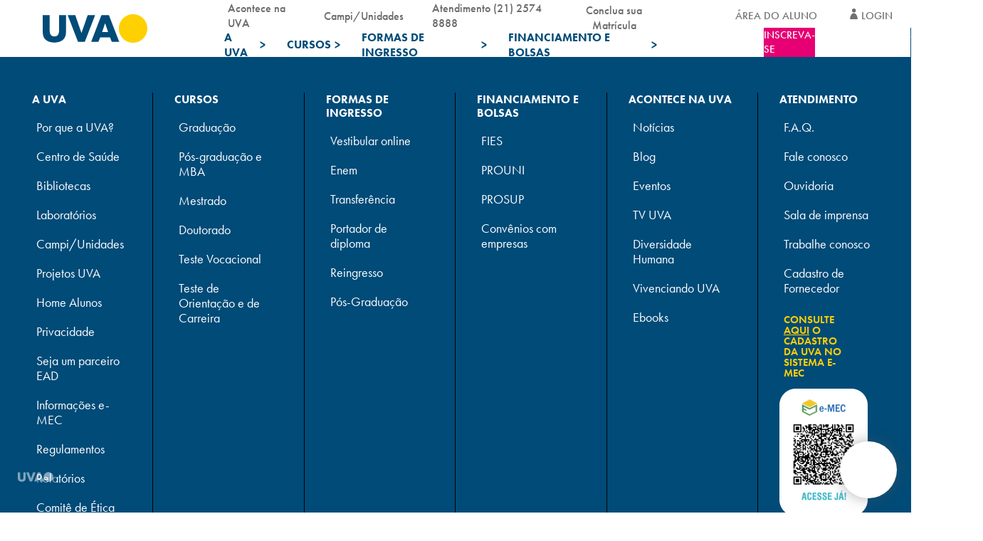

--- FILE ---
content_type: text/html; charset=UTF-8
request_url: https://uva.br/tag/brasil/
body_size: 31976
content:

<!DOCTYPE html>
<html lang="pt-br">

<head><meta charset="UTF-8"><script>if(navigator.userAgent.match(/MSIE|Internet Explorer/i)||navigator.userAgent.match(/Trident\/7\..*?rv:11/i)){var href=document.location.href;if(!href.match(/[?&]nowprocket/)){if(href.indexOf("?")==-1){if(href.indexOf("#")==-1){document.location.href=href+"?nowprocket=1"}else{document.location.href=href.replace("#","?nowprocket=1#")}}else{if(href.indexOf("#")==-1){document.location.href=href+"&nowprocket=1"}else{document.location.href=href.replace("#","&nowprocket=1#")}}}}</script><script>(()=>{class RocketLazyLoadScripts{constructor(){this.v="2.0.4",this.userEvents=["keydown","keyup","mousedown","mouseup","mousemove","mouseover","mouseout","touchmove","touchstart","touchend","touchcancel","wheel","click","dblclick","input"],this.attributeEvents=["onblur","onclick","oncontextmenu","ondblclick","onfocus","onmousedown","onmouseenter","onmouseleave","onmousemove","onmouseout","onmouseover","onmouseup","onmousewheel","onscroll","onsubmit"]}async t(){this.i(),this.o(),/iP(ad|hone)/.test(navigator.userAgent)&&this.h(),this.u(),this.l(this),this.m(),this.k(this),this.p(this),this._(),await Promise.all([this.R(),this.L()]),this.lastBreath=Date.now(),this.S(this),this.P(),this.D(),this.O(),this.M(),await this.C(this.delayedScripts.normal),await this.C(this.delayedScripts.defer),await this.C(this.delayedScripts.async),await this.T(),await this.F(),await this.j(),await this.A(),window.dispatchEvent(new Event("rocket-allScriptsLoaded")),this.everythingLoaded=!0,this.lastTouchEnd&&await new Promise(t=>setTimeout(t,500-Date.now()+this.lastTouchEnd)),this.I(),this.H(),this.U(),this.W()}i(){this.CSPIssue=sessionStorage.getItem("rocketCSPIssue"),document.addEventListener("securitypolicyviolation",t=>{this.CSPIssue||"script-src-elem"!==t.violatedDirective||"data"!==t.blockedURI||(this.CSPIssue=!0,sessionStorage.setItem("rocketCSPIssue",!0))},{isRocket:!0})}o(){window.addEventListener("pageshow",t=>{this.persisted=t.persisted,this.realWindowLoadedFired=!0},{isRocket:!0}),window.addEventListener("pagehide",()=>{this.onFirstUserAction=null},{isRocket:!0})}h(){let t;function e(e){t=e}window.addEventListener("touchstart",e,{isRocket:!0}),window.addEventListener("touchend",function i(o){o.changedTouches[0]&&t.changedTouches[0]&&Math.abs(o.changedTouches[0].pageX-t.changedTouches[0].pageX)<10&&Math.abs(o.changedTouches[0].pageY-t.changedTouches[0].pageY)<10&&o.timeStamp-t.timeStamp<200&&(window.removeEventListener("touchstart",e,{isRocket:!0}),window.removeEventListener("touchend",i,{isRocket:!0}),"INPUT"===o.target.tagName&&"text"===o.target.type||(o.target.dispatchEvent(new TouchEvent("touchend",{target:o.target,bubbles:!0})),o.target.dispatchEvent(new MouseEvent("mouseover",{target:o.target,bubbles:!0})),o.target.dispatchEvent(new PointerEvent("click",{target:o.target,bubbles:!0,cancelable:!0,detail:1,clientX:o.changedTouches[0].clientX,clientY:o.changedTouches[0].clientY})),event.preventDefault()))},{isRocket:!0})}q(t){this.userActionTriggered||("mousemove"!==t.type||this.firstMousemoveIgnored?"keyup"===t.type||"mouseover"===t.type||"mouseout"===t.type||(this.userActionTriggered=!0,this.onFirstUserAction&&this.onFirstUserAction()):this.firstMousemoveIgnored=!0),"click"===t.type&&t.preventDefault(),t.stopPropagation(),t.stopImmediatePropagation(),"touchstart"===this.lastEvent&&"touchend"===t.type&&(this.lastTouchEnd=Date.now()),"click"===t.type&&(this.lastTouchEnd=0),this.lastEvent=t.type,t.composedPath&&t.composedPath()[0].getRootNode()instanceof ShadowRoot&&(t.rocketTarget=t.composedPath()[0]),this.savedUserEvents.push(t)}u(){this.savedUserEvents=[],this.userEventHandler=this.q.bind(this),this.userEvents.forEach(t=>window.addEventListener(t,this.userEventHandler,{passive:!1,isRocket:!0})),document.addEventListener("visibilitychange",this.userEventHandler,{isRocket:!0})}U(){this.userEvents.forEach(t=>window.removeEventListener(t,this.userEventHandler,{passive:!1,isRocket:!0})),document.removeEventListener("visibilitychange",this.userEventHandler,{isRocket:!0}),this.savedUserEvents.forEach(t=>{(t.rocketTarget||t.target).dispatchEvent(new window[t.constructor.name](t.type,t))})}m(){const t="return false",e=Array.from(this.attributeEvents,t=>"data-rocket-"+t),i="["+this.attributeEvents.join("],[")+"]",o="[data-rocket-"+this.attributeEvents.join("],[data-rocket-")+"]",s=(e,i,o)=>{o&&o!==t&&(e.setAttribute("data-rocket-"+i,o),e["rocket"+i]=new Function("event",o),e.setAttribute(i,t))};new MutationObserver(t=>{for(const n of t)"attributes"===n.type&&(n.attributeName.startsWith("data-rocket-")||this.everythingLoaded?n.attributeName.startsWith("data-rocket-")&&this.everythingLoaded&&this.N(n.target,n.attributeName.substring(12)):s(n.target,n.attributeName,n.target.getAttribute(n.attributeName))),"childList"===n.type&&n.addedNodes.forEach(t=>{if(t.nodeType===Node.ELEMENT_NODE)if(this.everythingLoaded)for(const i of[t,...t.querySelectorAll(o)])for(const t of i.getAttributeNames())e.includes(t)&&this.N(i,t.substring(12));else for(const e of[t,...t.querySelectorAll(i)])for(const t of e.getAttributeNames())this.attributeEvents.includes(t)&&s(e,t,e.getAttribute(t))})}).observe(document,{subtree:!0,childList:!0,attributeFilter:[...this.attributeEvents,...e]})}I(){this.attributeEvents.forEach(t=>{document.querySelectorAll("[data-rocket-"+t+"]").forEach(e=>{this.N(e,t)})})}N(t,e){const i=t.getAttribute("data-rocket-"+e);i&&(t.setAttribute(e,i),t.removeAttribute("data-rocket-"+e))}k(t){Object.defineProperty(HTMLElement.prototype,"onclick",{get(){return this.rocketonclick||null},set(e){this.rocketonclick=e,this.setAttribute(t.everythingLoaded?"onclick":"data-rocket-onclick","this.rocketonclick(event)")}})}S(t){function e(e,i){let o=e[i];e[i]=null,Object.defineProperty(e,i,{get:()=>o,set(s){t.everythingLoaded?o=s:e["rocket"+i]=o=s}})}e(document,"onreadystatechange"),e(window,"onload"),e(window,"onpageshow");try{Object.defineProperty(document,"readyState",{get:()=>t.rocketReadyState,set(e){t.rocketReadyState=e},configurable:!0}),document.readyState="loading"}catch(t){console.log("WPRocket DJE readyState conflict, bypassing")}}l(t){this.originalAddEventListener=EventTarget.prototype.addEventListener,this.originalRemoveEventListener=EventTarget.prototype.removeEventListener,this.savedEventListeners=[],EventTarget.prototype.addEventListener=function(e,i,o){o&&o.isRocket||!t.B(e,this)&&!t.userEvents.includes(e)||t.B(e,this)&&!t.userActionTriggered||e.startsWith("rocket-")||t.everythingLoaded?t.originalAddEventListener.call(this,e,i,o):(t.savedEventListeners.push({target:this,remove:!1,type:e,func:i,options:o}),"mouseenter"!==e&&"mouseleave"!==e||t.originalAddEventListener.call(this,e,t.savedUserEvents.push,o))},EventTarget.prototype.removeEventListener=function(e,i,o){o&&o.isRocket||!t.B(e,this)&&!t.userEvents.includes(e)||t.B(e,this)&&!t.userActionTriggered||e.startsWith("rocket-")||t.everythingLoaded?t.originalRemoveEventListener.call(this,e,i,o):t.savedEventListeners.push({target:this,remove:!0,type:e,func:i,options:o})}}J(t,e){this.savedEventListeners=this.savedEventListeners.filter(i=>{let o=i.type,s=i.target||window;return e!==o||t!==s||(this.B(o,s)&&(i.type="rocket-"+o),this.$(i),!1)})}H(){EventTarget.prototype.addEventListener=this.originalAddEventListener,EventTarget.prototype.removeEventListener=this.originalRemoveEventListener,this.savedEventListeners.forEach(t=>this.$(t))}$(t){t.remove?this.originalRemoveEventListener.call(t.target,t.type,t.func,t.options):this.originalAddEventListener.call(t.target,t.type,t.func,t.options)}p(t){let e;function i(e){return t.everythingLoaded?e:e.split(" ").map(t=>"load"===t||t.startsWith("load.")?"rocket-jquery-load":t).join(" ")}function o(o){function s(e){const s=o.fn[e];o.fn[e]=o.fn.init.prototype[e]=function(){return this[0]===window&&t.userActionTriggered&&("string"==typeof arguments[0]||arguments[0]instanceof String?arguments[0]=i(arguments[0]):"object"==typeof arguments[0]&&Object.keys(arguments[0]).forEach(t=>{const e=arguments[0][t];delete arguments[0][t],arguments[0][i(t)]=e})),s.apply(this,arguments),this}}if(o&&o.fn&&!t.allJQueries.includes(o)){const e={DOMContentLoaded:[],"rocket-DOMContentLoaded":[]};for(const t in e)document.addEventListener(t,()=>{e[t].forEach(t=>t())},{isRocket:!0});o.fn.ready=o.fn.init.prototype.ready=function(i){function s(){parseInt(o.fn.jquery)>2?setTimeout(()=>i.bind(document)(o)):i.bind(document)(o)}return"function"==typeof i&&(t.realDomReadyFired?!t.userActionTriggered||t.fauxDomReadyFired?s():e["rocket-DOMContentLoaded"].push(s):e.DOMContentLoaded.push(s)),o([])},s("on"),s("one"),s("off"),t.allJQueries.push(o)}e=o}t.allJQueries=[],o(window.jQuery),Object.defineProperty(window,"jQuery",{get:()=>e,set(t){o(t)}})}P(){const t=new Map;document.write=document.writeln=function(e){const i=document.currentScript,o=document.createRange(),s=i.parentElement;let n=t.get(i);void 0===n&&(n=i.nextSibling,t.set(i,n));const c=document.createDocumentFragment();o.setStart(c,0),c.appendChild(o.createContextualFragment(e)),s.insertBefore(c,n)}}async R(){return new Promise(t=>{this.userActionTriggered?t():this.onFirstUserAction=t})}async L(){return new Promise(t=>{document.addEventListener("DOMContentLoaded",()=>{this.realDomReadyFired=!0,t()},{isRocket:!0})})}async j(){return this.realWindowLoadedFired?Promise.resolve():new Promise(t=>{window.addEventListener("load",t,{isRocket:!0})})}M(){this.pendingScripts=[];this.scriptsMutationObserver=new MutationObserver(t=>{for(const e of t)e.addedNodes.forEach(t=>{"SCRIPT"!==t.tagName||t.noModule||t.isWPRocket||this.pendingScripts.push({script:t,promise:new Promise(e=>{const i=()=>{const i=this.pendingScripts.findIndex(e=>e.script===t);i>=0&&this.pendingScripts.splice(i,1),e()};t.addEventListener("load",i,{isRocket:!0}),t.addEventListener("error",i,{isRocket:!0}),setTimeout(i,1e3)})})})}),this.scriptsMutationObserver.observe(document,{childList:!0,subtree:!0})}async F(){await this.X(),this.pendingScripts.length?(await this.pendingScripts[0].promise,await this.F()):this.scriptsMutationObserver.disconnect()}D(){this.delayedScripts={normal:[],async:[],defer:[]},document.querySelectorAll("script[type$=rocketlazyloadscript]").forEach(t=>{t.hasAttribute("data-rocket-src")?t.hasAttribute("async")&&!1!==t.async?this.delayedScripts.async.push(t):t.hasAttribute("defer")&&!1!==t.defer||"module"===t.getAttribute("data-rocket-type")?this.delayedScripts.defer.push(t):this.delayedScripts.normal.push(t):this.delayedScripts.normal.push(t)})}async _(){await this.L();let t=[];document.querySelectorAll("script[type$=rocketlazyloadscript][data-rocket-src]").forEach(e=>{let i=e.getAttribute("data-rocket-src");if(i&&!i.startsWith("data:")){i.startsWith("//")&&(i=location.protocol+i);try{const o=new URL(i).origin;o!==location.origin&&t.push({src:o,crossOrigin:e.crossOrigin||"module"===e.getAttribute("data-rocket-type")})}catch(t){}}}),t=[...new Map(t.map(t=>[JSON.stringify(t),t])).values()],this.Y(t,"preconnect")}async G(t){if(await this.K(),!0!==t.noModule||!("noModule"in HTMLScriptElement.prototype))return new Promise(e=>{let i;function o(){(i||t).setAttribute("data-rocket-status","executed"),e()}try{if(navigator.userAgent.includes("Firefox/")||""===navigator.vendor||this.CSPIssue)i=document.createElement("script"),[...t.attributes].forEach(t=>{let e=t.nodeName;"type"!==e&&("data-rocket-type"===e&&(e="type"),"data-rocket-src"===e&&(e="src"),i.setAttribute(e,t.nodeValue))}),t.text&&(i.text=t.text),t.nonce&&(i.nonce=t.nonce),i.hasAttribute("src")?(i.addEventListener("load",o,{isRocket:!0}),i.addEventListener("error",()=>{i.setAttribute("data-rocket-status","failed-network"),e()},{isRocket:!0}),setTimeout(()=>{i.isConnected||e()},1)):(i.text=t.text,o()),i.isWPRocket=!0,t.parentNode.replaceChild(i,t);else{const i=t.getAttribute("data-rocket-type"),s=t.getAttribute("data-rocket-src");i?(t.type=i,t.removeAttribute("data-rocket-type")):t.removeAttribute("type"),t.addEventListener("load",o,{isRocket:!0}),t.addEventListener("error",i=>{this.CSPIssue&&i.target.src.startsWith("data:")?(console.log("WPRocket: CSP fallback activated"),t.removeAttribute("src"),this.G(t).then(e)):(t.setAttribute("data-rocket-status","failed-network"),e())},{isRocket:!0}),s?(t.fetchPriority="high",t.removeAttribute("data-rocket-src"),t.src=s):t.src="data:text/javascript;base64,"+window.btoa(unescape(encodeURIComponent(t.text)))}}catch(i){t.setAttribute("data-rocket-status","failed-transform"),e()}});t.setAttribute("data-rocket-status","skipped")}async C(t){const e=t.shift();return e?(e.isConnected&&await this.G(e),this.C(t)):Promise.resolve()}O(){this.Y([...this.delayedScripts.normal,...this.delayedScripts.defer,...this.delayedScripts.async],"preload")}Y(t,e){this.trash=this.trash||[];let i=!0;var o=document.createDocumentFragment();t.forEach(t=>{const s=t.getAttribute&&t.getAttribute("data-rocket-src")||t.src;if(s&&!s.startsWith("data:")){const n=document.createElement("link");n.href=s,n.rel=e,"preconnect"!==e&&(n.as="script",n.fetchPriority=i?"high":"low"),t.getAttribute&&"module"===t.getAttribute("data-rocket-type")&&(n.crossOrigin=!0),t.crossOrigin&&(n.crossOrigin=t.crossOrigin),t.integrity&&(n.integrity=t.integrity),t.nonce&&(n.nonce=t.nonce),o.appendChild(n),this.trash.push(n),i=!1}}),document.head.appendChild(o)}W(){this.trash.forEach(t=>t.remove())}async T(){try{document.readyState="interactive"}catch(t){}this.fauxDomReadyFired=!0;try{await this.K(),this.J(document,"readystatechange"),document.dispatchEvent(new Event("rocket-readystatechange")),await this.K(),document.rocketonreadystatechange&&document.rocketonreadystatechange(),await this.K(),this.J(document,"DOMContentLoaded"),document.dispatchEvent(new Event("rocket-DOMContentLoaded")),await this.K(),this.J(window,"DOMContentLoaded"),window.dispatchEvent(new Event("rocket-DOMContentLoaded"))}catch(t){console.error(t)}}async A(){try{document.readyState="complete"}catch(t){}try{await this.K(),this.J(document,"readystatechange"),document.dispatchEvent(new Event("rocket-readystatechange")),await this.K(),document.rocketonreadystatechange&&document.rocketonreadystatechange(),await this.K(),this.J(window,"load"),window.dispatchEvent(new Event("rocket-load")),await this.K(),window.rocketonload&&window.rocketonload(),await this.K(),this.allJQueries.forEach(t=>t(window).trigger("rocket-jquery-load")),await this.K(),this.J(window,"pageshow");const t=new Event("rocket-pageshow");t.persisted=this.persisted,window.dispatchEvent(t),await this.K(),window.rocketonpageshow&&window.rocketonpageshow({persisted:this.persisted})}catch(t){console.error(t)}}async K(){Date.now()-this.lastBreath>45&&(await this.X(),this.lastBreath=Date.now())}async X(){return document.hidden?new Promise(t=>setTimeout(t)):new Promise(t=>requestAnimationFrame(t))}B(t,e){return e===document&&"readystatechange"===t||(e===document&&"DOMContentLoaded"===t||(e===window&&"DOMContentLoaded"===t||(e===window&&"load"===t||e===window&&"pageshow"===t)))}static run(){(new RocketLazyLoadScripts).t()}}RocketLazyLoadScripts.run()})();</script>
  
  <meta http-equiv="X-UA-Compatible" content="IE=edge">
  <meta name="viewport" content="width=device-width, initial-scale=1.0, maximum-scale=1.0, user-scalable=no" />
  <title>Arquivos Brasil | UVA</title>

	<meta name="adopt-website-id" content="3d872275-22b1-4f89-98a7-f6b029c1fd41" />
	<script type="rocketlazyloadscript" data-minify="1" data-rocket-src="//uva.br/wp-content/cache/min/1/injector.js?ver=1769118067" data-rocket-defer defer></script>

  <link data-minify="1" rel="preconnect" href="//uva.br/wp-content/cache/min/1/fma2duu.css?ver=1769118066">
  <link data-minify="1" rel="stylesheet" href="//uva.br/wp-content/cache/min/1/ajax/libs/selectize.js/0.13.3/css/selectize.min.css?ver=1769118066"
    crossorigin="anonymous" />

  <link data-minify="1" rel="stylesheet" href="//uva.br/wp-content/cache/min/1/swiper/swiper-bundle.min.css?ver=1769118066" />
	  <script type="rocketlazyloadscript" data-minify="1" data-rocket-src="//uva.br/wp-content/cache/min/1/npm/swiper@10/swiper-bundle.min.js?ver=1769118067" data-rocket-defer defer></script>

  <link data-minify="1" rel="stylesheet" href="//uva.br/wp-content/cache/min/1/ajax/libs/jquery-modal/0.9.1/jquery.modal.min.css?ver=1769118066" />
  <script type="rocketlazyloadscript" data-minify="1" data-rocket-src="//uva.br/wp-content/cache/min/1/ajax/libs/jquery/3.6.0/jquery.min.js?ver=1769118067" data-rocket-defer defer></script>
  <link data-minify="1" rel="stylesheet" href="//uva.br/wp-content/cache/min/1/npm/select2@4.1.0-rc.0/dist/css/select2.min.css?ver=1769118066" />
  <script type="rocketlazyloadscript" data-minify="1" data-rocket-src="//uva.br/wp-content/cache/min/1/ajax/libs/select2/4.0.0/js/select2.full.min.js?ver=1769118067" data-rocket-defer defer></script>
  <script type="rocketlazyloadscript" data-minify="1" defer data-rocket-src="//uva.br/wp-content/cache/min/1/wp-content/themes/uva-theme/dist/js/linkbuilder.js?ver=1769118067"></script>

  <link rel="shortcut icon" href="//uva.br/wp-content/themes/uva-theme/dist/favicon.ico?ver=1.0" type="image/vnd.microsoft.icon">

  <meta name="google-site-verification" content="ZNLtXfcNs4BTciE2fanLcCuD0kBKYWlHB321MInQB3c" />
  <meta name="google-site-verification" content="VwkxeHl3uAmOO9ohX8rs4AJ1LWOp9y45oZFuirNKse8" />

  <script type="rocketlazyloadscript" defer>
    var mainDomain = 'https://www5.uva.br/';
  </script>

    <meta name='robots' content='index, follow, max-image-preview:large, max-snippet:-1, max-video-preview:-1' />

	<!-- This site is optimized with the Yoast SEO plugin v26.7 - https://yoast.com/wordpress/plugins/seo/ -->
	<link rel="canonical" href="https://uva.br/tag/brasil/" />
	<meta property="og:locale" content="pt_BR" />
	<meta property="og:type" content="article" />
	<meta property="og:title" content="Arquivos Brasil | UVA" />
	<meta property="og:url" content="https://uva.br/tag/brasil/" />
	<meta property="og:site_name" content="UVA" />
	<meta name="twitter:card" content="summary_large_image" />
	<script type="application/ld+json" class="yoast-schema-graph">{"@context":"https://schema.org","@graph":[{"@type":"CollectionPage","@id":"https://uva.br/tag/brasil/","url":"https://uva.br/tag/brasil/","name":"Arquivos Brasil | UVA","isPartOf":{"@id":"https://www.uva.br/#website"},"breadcrumb":{"@id":"https://uva.br/tag/brasil/#breadcrumb"},"inLanguage":"pt-BR"},{"@type":"BreadcrumbList","@id":"https://uva.br/tag/brasil/#breadcrumb","itemListElement":[{"@type":"ListItem","position":1,"name":"Início","item":"https://www.uva.br/"},{"@type":"ListItem","position":2,"name":"Brasil"}]},{"@type":"WebSite","@id":"https://www.uva.br/#website","url":"https://www.uva.br/","name":"UVA","description":"- Venha para UVA!","potentialAction":[{"@type":"SearchAction","target":{"@type":"EntryPoint","urlTemplate":"https://www.uva.br/?s={search_term_string}"},"query-input":{"@type":"PropertyValueSpecification","valueRequired":true,"valueName":"search_term_string"}}],"inLanguage":"pt-BR"}]}</script>
	<!-- / Yoast SEO plugin. -->


<link rel='dns-prefetch' href='//cdnjs.cloudflare.com' />
<link rel='dns-prefetch' href='//use.typekit.net' />
<link rel="alternate" type="application/rss+xml" title="Feed de tag para UVA &raquo; Brasil" href="//uva.br/tag/brasil/feed/" />
<style id='wp-img-auto-sizes-contain-inline-css' type='text/css'>
img:is([sizes=auto i],[sizes^="auto," i]){contain-intrinsic-size:3000px 1500px}
/*# sourceURL=wp-img-auto-sizes-contain-inline-css */
</style>
<style id='wp-emoji-styles-inline-css' type='text/css'>

	img.wp-smiley, img.emoji {
		display: inline !important;
		border: none !important;
		box-shadow: none !important;
		height: 1em !important;
		width: 1em !important;
		margin: 0 0.07em !important;
		vertical-align: -0.1em !important;
		background: none !important;
		padding: 0 !important;
	}
/*# sourceURL=wp-emoji-styles-inline-css */
</style>
<style id='wp-block-library-inline-css' type='text/css'>
:root{--wp-block-synced-color:#7a00df;--wp-block-synced-color--rgb:122,0,223;--wp-bound-block-color:var(--wp-block-synced-color);--wp-editor-canvas-background:#ddd;--wp-admin-theme-color:#007cba;--wp-admin-theme-color--rgb:0,124,186;--wp-admin-theme-color-darker-10:#006ba1;--wp-admin-theme-color-darker-10--rgb:0,107,160.5;--wp-admin-theme-color-darker-20:#005a87;--wp-admin-theme-color-darker-20--rgb:0,90,135;--wp-admin-border-width-focus:2px}@media (min-resolution:192dpi){:root{--wp-admin-border-width-focus:1.5px}}.wp-element-button{cursor:pointer}:root .has-very-light-gray-background-color{background-color:#eee}:root .has-very-dark-gray-background-color{background-color:#313131}:root .has-very-light-gray-color{color:#eee}:root .has-very-dark-gray-color{color:#313131}:root .has-vivid-green-cyan-to-vivid-cyan-blue-gradient-background{background:linear-gradient(135deg,#00d084,#0693e3)}:root .has-purple-crush-gradient-background{background:linear-gradient(135deg,#34e2e4,#4721fb 50%,#ab1dfe)}:root .has-hazy-dawn-gradient-background{background:linear-gradient(135deg,#faaca8,#dad0ec)}:root .has-subdued-olive-gradient-background{background:linear-gradient(135deg,#fafae1,#67a671)}:root .has-atomic-cream-gradient-background{background:linear-gradient(135deg,#fdd79a,#004a59)}:root .has-nightshade-gradient-background{background:linear-gradient(135deg,#330968,#31cdcf)}:root .has-midnight-gradient-background{background:linear-gradient(135deg,#020381,#2874fc)}:root{--wp--preset--font-size--normal:16px;--wp--preset--font-size--huge:42px}.has-regular-font-size{font-size:1em}.has-larger-font-size{font-size:2.625em}.has-normal-font-size{font-size:var(--wp--preset--font-size--normal)}.has-huge-font-size{font-size:var(--wp--preset--font-size--huge)}.has-text-align-center{text-align:center}.has-text-align-left{text-align:left}.has-text-align-right{text-align:right}.has-fit-text{white-space:nowrap!important}#end-resizable-editor-section{display:none}.aligncenter{clear:both}.items-justified-left{justify-content:flex-start}.items-justified-center{justify-content:center}.items-justified-right{justify-content:flex-end}.items-justified-space-between{justify-content:space-between}.screen-reader-text{border:0;clip-path:inset(50%);height:1px;margin:-1px;overflow:hidden;padding:0;position:absolute;width:1px;word-wrap:normal!important}.screen-reader-text:focus{background-color:#ddd;clip-path:none;color:#444;display:block;font-size:1em;height:auto;left:5px;line-height:normal;padding:15px 23px 14px;text-decoration:none;top:5px;width:auto;z-index:100000}html :where(.has-border-color){border-style:solid}html :where([style*=border-top-color]){border-top-style:solid}html :where([style*=border-right-color]){border-right-style:solid}html :where([style*=border-bottom-color]){border-bottom-style:solid}html :where([style*=border-left-color]){border-left-style:solid}html :where([style*=border-width]){border-style:solid}html :where([style*=border-top-width]){border-top-style:solid}html :where([style*=border-right-width]){border-right-style:solid}html :where([style*=border-bottom-width]){border-bottom-style:solid}html :where([style*=border-left-width]){border-left-style:solid}html :where(img[class*=wp-image-]){height:auto;max-width:100%}:where(figure){margin:0 0 1em}html :where(.is-position-sticky){--wp-admin--admin-bar--position-offset:var(--wp-admin--admin-bar--height,0px)}@media screen and (max-width:600px){html :where(.is-position-sticky){--wp-admin--admin-bar--position-offset:0px}}

/*# sourceURL=wp-block-library-inline-css */
</style><style id='global-styles-inline-css' type='text/css'>
:root{--wp--preset--aspect-ratio--square: 1;--wp--preset--aspect-ratio--4-3: 4/3;--wp--preset--aspect-ratio--3-4: 3/4;--wp--preset--aspect-ratio--3-2: 3/2;--wp--preset--aspect-ratio--2-3: 2/3;--wp--preset--aspect-ratio--16-9: 16/9;--wp--preset--aspect-ratio--9-16: 9/16;--wp--preset--color--black: #000000;--wp--preset--color--cyan-bluish-gray: #abb8c3;--wp--preset--color--white: #ffffff;--wp--preset--color--pale-pink: #f78da7;--wp--preset--color--vivid-red: #cf2e2e;--wp--preset--color--luminous-vivid-orange: #ff6900;--wp--preset--color--luminous-vivid-amber: #fcb900;--wp--preset--color--light-green-cyan: #7bdcb5;--wp--preset--color--vivid-green-cyan: #00d084;--wp--preset--color--pale-cyan-blue: #8ed1fc;--wp--preset--color--vivid-cyan-blue: #0693e3;--wp--preset--color--vivid-purple: #9b51e0;--wp--preset--gradient--vivid-cyan-blue-to-vivid-purple: linear-gradient(135deg,rgb(6,147,227) 0%,rgb(155,81,224) 100%);--wp--preset--gradient--light-green-cyan-to-vivid-green-cyan: linear-gradient(135deg,rgb(122,220,180) 0%,rgb(0,208,130) 100%);--wp--preset--gradient--luminous-vivid-amber-to-luminous-vivid-orange: linear-gradient(135deg,rgb(252,185,0) 0%,rgb(255,105,0) 100%);--wp--preset--gradient--luminous-vivid-orange-to-vivid-red: linear-gradient(135deg,rgb(255,105,0) 0%,rgb(207,46,46) 100%);--wp--preset--gradient--very-light-gray-to-cyan-bluish-gray: linear-gradient(135deg,rgb(238,238,238) 0%,rgb(169,184,195) 100%);--wp--preset--gradient--cool-to-warm-spectrum: linear-gradient(135deg,rgb(74,234,220) 0%,rgb(151,120,209) 20%,rgb(207,42,186) 40%,rgb(238,44,130) 60%,rgb(251,105,98) 80%,rgb(254,248,76) 100%);--wp--preset--gradient--blush-light-purple: linear-gradient(135deg,rgb(255,206,236) 0%,rgb(152,150,240) 100%);--wp--preset--gradient--blush-bordeaux: linear-gradient(135deg,rgb(254,205,165) 0%,rgb(254,45,45) 50%,rgb(107,0,62) 100%);--wp--preset--gradient--luminous-dusk: linear-gradient(135deg,rgb(255,203,112) 0%,rgb(199,81,192) 50%,rgb(65,88,208) 100%);--wp--preset--gradient--pale-ocean: linear-gradient(135deg,rgb(255,245,203) 0%,rgb(182,227,212) 50%,rgb(51,167,181) 100%);--wp--preset--gradient--electric-grass: linear-gradient(135deg,rgb(202,248,128) 0%,rgb(113,206,126) 100%);--wp--preset--gradient--midnight: linear-gradient(135deg,rgb(2,3,129) 0%,rgb(40,116,252) 100%);--wp--preset--font-size--small: 13px;--wp--preset--font-size--medium: 20px;--wp--preset--font-size--large: 36px;--wp--preset--font-size--x-large: 42px;--wp--preset--spacing--20: 0.44rem;--wp--preset--spacing--30: 0.67rem;--wp--preset--spacing--40: 1rem;--wp--preset--spacing--50: 1.5rem;--wp--preset--spacing--60: 2.25rem;--wp--preset--spacing--70: 3.38rem;--wp--preset--spacing--80: 5.06rem;--wp--preset--shadow--natural: 6px 6px 9px rgba(0, 0, 0, 0.2);--wp--preset--shadow--deep: 12px 12px 50px rgba(0, 0, 0, 0.4);--wp--preset--shadow--sharp: 6px 6px 0px rgba(0, 0, 0, 0.2);--wp--preset--shadow--outlined: 6px 6px 0px -3px rgb(255, 255, 255), 6px 6px rgb(0, 0, 0);--wp--preset--shadow--crisp: 6px 6px 0px rgb(0, 0, 0);}:where(.is-layout-flex){gap: 0.5em;}:where(.is-layout-grid){gap: 0.5em;}body .is-layout-flex{display: flex;}.is-layout-flex{flex-wrap: wrap;align-items: center;}.is-layout-flex > :is(*, div){margin: 0;}body .is-layout-grid{display: grid;}.is-layout-grid > :is(*, div){margin: 0;}:where(.wp-block-columns.is-layout-flex){gap: 2em;}:where(.wp-block-columns.is-layout-grid){gap: 2em;}:where(.wp-block-post-template.is-layout-flex){gap: 1.25em;}:where(.wp-block-post-template.is-layout-grid){gap: 1.25em;}.has-black-color{color: var(--wp--preset--color--black) !important;}.has-cyan-bluish-gray-color{color: var(--wp--preset--color--cyan-bluish-gray) !important;}.has-white-color{color: var(--wp--preset--color--white) !important;}.has-pale-pink-color{color: var(--wp--preset--color--pale-pink) !important;}.has-vivid-red-color{color: var(--wp--preset--color--vivid-red) !important;}.has-luminous-vivid-orange-color{color: var(--wp--preset--color--luminous-vivid-orange) !important;}.has-luminous-vivid-amber-color{color: var(--wp--preset--color--luminous-vivid-amber) !important;}.has-light-green-cyan-color{color: var(--wp--preset--color--light-green-cyan) !important;}.has-vivid-green-cyan-color{color: var(--wp--preset--color--vivid-green-cyan) !important;}.has-pale-cyan-blue-color{color: var(--wp--preset--color--pale-cyan-blue) !important;}.has-vivid-cyan-blue-color{color: var(--wp--preset--color--vivid-cyan-blue) !important;}.has-vivid-purple-color{color: var(--wp--preset--color--vivid-purple) !important;}.has-black-background-color{background-color: var(--wp--preset--color--black) !important;}.has-cyan-bluish-gray-background-color{background-color: var(--wp--preset--color--cyan-bluish-gray) !important;}.has-white-background-color{background-color: var(--wp--preset--color--white) !important;}.has-pale-pink-background-color{background-color: var(--wp--preset--color--pale-pink) !important;}.has-vivid-red-background-color{background-color: var(--wp--preset--color--vivid-red) !important;}.has-luminous-vivid-orange-background-color{background-color: var(--wp--preset--color--luminous-vivid-orange) !important;}.has-luminous-vivid-amber-background-color{background-color: var(--wp--preset--color--luminous-vivid-amber) !important;}.has-light-green-cyan-background-color{background-color: var(--wp--preset--color--light-green-cyan) !important;}.has-vivid-green-cyan-background-color{background-color: var(--wp--preset--color--vivid-green-cyan) !important;}.has-pale-cyan-blue-background-color{background-color: var(--wp--preset--color--pale-cyan-blue) !important;}.has-vivid-cyan-blue-background-color{background-color: var(--wp--preset--color--vivid-cyan-blue) !important;}.has-vivid-purple-background-color{background-color: var(--wp--preset--color--vivid-purple) !important;}.has-black-border-color{border-color: var(--wp--preset--color--black) !important;}.has-cyan-bluish-gray-border-color{border-color: var(--wp--preset--color--cyan-bluish-gray) !important;}.has-white-border-color{border-color: var(--wp--preset--color--white) !important;}.has-pale-pink-border-color{border-color: var(--wp--preset--color--pale-pink) !important;}.has-vivid-red-border-color{border-color: var(--wp--preset--color--vivid-red) !important;}.has-luminous-vivid-orange-border-color{border-color: var(--wp--preset--color--luminous-vivid-orange) !important;}.has-luminous-vivid-amber-border-color{border-color: var(--wp--preset--color--luminous-vivid-amber) !important;}.has-light-green-cyan-border-color{border-color: var(--wp--preset--color--light-green-cyan) !important;}.has-vivid-green-cyan-border-color{border-color: var(--wp--preset--color--vivid-green-cyan) !important;}.has-pale-cyan-blue-border-color{border-color: var(--wp--preset--color--pale-cyan-blue) !important;}.has-vivid-cyan-blue-border-color{border-color: var(--wp--preset--color--vivid-cyan-blue) !important;}.has-vivid-purple-border-color{border-color: var(--wp--preset--color--vivid-purple) !important;}.has-vivid-cyan-blue-to-vivid-purple-gradient-background{background: var(--wp--preset--gradient--vivid-cyan-blue-to-vivid-purple) !important;}.has-light-green-cyan-to-vivid-green-cyan-gradient-background{background: var(--wp--preset--gradient--light-green-cyan-to-vivid-green-cyan) !important;}.has-luminous-vivid-amber-to-luminous-vivid-orange-gradient-background{background: var(--wp--preset--gradient--luminous-vivid-amber-to-luminous-vivid-orange) !important;}.has-luminous-vivid-orange-to-vivid-red-gradient-background{background: var(--wp--preset--gradient--luminous-vivid-orange-to-vivid-red) !important;}.has-very-light-gray-to-cyan-bluish-gray-gradient-background{background: var(--wp--preset--gradient--very-light-gray-to-cyan-bluish-gray) !important;}.has-cool-to-warm-spectrum-gradient-background{background: var(--wp--preset--gradient--cool-to-warm-spectrum) !important;}.has-blush-light-purple-gradient-background{background: var(--wp--preset--gradient--blush-light-purple) !important;}.has-blush-bordeaux-gradient-background{background: var(--wp--preset--gradient--blush-bordeaux) !important;}.has-luminous-dusk-gradient-background{background: var(--wp--preset--gradient--luminous-dusk) !important;}.has-pale-ocean-gradient-background{background: var(--wp--preset--gradient--pale-ocean) !important;}.has-electric-grass-gradient-background{background: var(--wp--preset--gradient--electric-grass) !important;}.has-midnight-gradient-background{background: var(--wp--preset--gradient--midnight) !important;}.has-small-font-size{font-size: var(--wp--preset--font-size--small) !important;}.has-medium-font-size{font-size: var(--wp--preset--font-size--medium) !important;}.has-large-font-size{font-size: var(--wp--preset--font-size--large) !important;}.has-x-large-font-size{font-size: var(--wp--preset--font-size--x-large) !important;}
/*# sourceURL=global-styles-inline-css */
</style>

<style id='classic-theme-styles-inline-css' type='text/css'>
/*! This file is auto-generated */
.wp-block-button__link{color:#fff;background-color:#32373c;border-radius:9999px;box-shadow:none;text-decoration:none;padding:calc(.667em + 2px) calc(1.333em + 2px);font-size:1.125em}.wp-block-file__button{background:#32373c;color:#fff;text-decoration:none}
/*# sourceURL=/wp-includes/css/classic-themes.min.css */
</style>
<link data-minify="1" rel='stylesheet' id='dashicons-css' href='//uva.br/wp-content/cache/min/1/wp-includes/css/dashicons.min.css?ver=1769118066' type='text/css' media='all' />
<link data-minify="1" rel='stylesheet' id='theme-css-css' href='//uva.br/wp-content/cache/background-css/1/uva.br/wp-content/cache/min/1/wp-content/themes/uva-theme/dist/css/main.css?ver=1769118066&wpr_t=1769125872' type='text/css' media='all' />
<link data-minify="1" rel='stylesheet' id='lab-style-css' href='//uva.br/wp-content/cache/background-css/1/uva.br/wp-content/cache/min/1/wp-content/themes/uva-theme/dist/css/style-lab.css?ver=1769118066&wpr_t=1769125872' type='text/css' media='all' />
<link data-minify="1" rel='stylesheet' id='adobe-fonts-css' href='//uva.br/wp-content/cache/min/1/fma2duu.css?ver=1769118066' type='text/css' media='all' />
<style id='rocket-lazyload-inline-css' type='text/css'>
.rll-youtube-player{position:relative;padding-bottom:56.23%;height:0;overflow:hidden;max-width:100%;}.rll-youtube-player:focus-within{outline: 2px solid currentColor;outline-offset: 5px;}.rll-youtube-player iframe{position:absolute;top:0;left:0;width:100%;height:100%;z-index:100;background:0 0}.rll-youtube-player img{bottom:0;display:block;left:0;margin:auto;max-width:100%;width:100%;position:absolute;right:0;top:0;border:none;height:auto;-webkit-transition:.4s all;-moz-transition:.4s all;transition:.4s all}.rll-youtube-player img:hover{-webkit-filter:brightness(75%)}.rll-youtube-player .play{height:100%;width:100%;left:0;top:0;position:absolute;background:var(--wpr-bg-486cf7f7-f95e-459f-b8f4-1e61b3b33626) no-repeat center;background-color: transparent !important;cursor:pointer;border:none;}
/*# sourceURL=rocket-lazyload-inline-css */
</style>
<script type="rocketlazyloadscript" data-minify="1" data-rocket-type="text/javascript" data-rocket-src="//uva.br/wp-content/cache/min/1/ajax/libs/jquery.mask/1.14.16/jquery.mask.min.js?ver=1769118067" id="mask-ext-js" data-rocket-defer defer></script>
<link rel="https://api.w.org/" href="//uva.br/wp-json/" /><link rel="alternate" title="JSON" type="application/json" href="//uva.br/wp-json/wp/v2/tags/415" /><link rel="EditURI" type="application/rsd+xml" title="RSD" href="//uva.br/xmlrpc.php?rsd" />
<meta name="generator" content="WordPress 6.9" />
<link rel="icon" href="//uva.br/conteudo/2022/01/cropped-logo-branco.png-32x32.png" sizes="32x32" />
<link rel="icon" href="//uva.br/conteudo/2022/01/cropped-logo-branco.png-192x192.png" sizes="192x192" />
<link rel="apple-touch-icon" href="//uva.br/conteudo/2022/01/cropped-logo-branco.png-180x180.png" />
<meta name="msapplication-TileImage" content="https://uva.br/conteudo/2022/01/cropped-logo-branco.png-270x270.png" />
<noscript><style id="rocket-lazyload-nojs-css">.rll-youtube-player, [data-lazy-src]{display:none !important;}</style></noscript>
  <script type="rocketlazyloadscript">
    window.addEventListener('load', function() {
      (function(w, d, s, l, i) {
        w[l] = w[l] || [];
        w[l].push({
          'gtm.start': new Date().getTime(),
          event: 'gtm.js'
        });
        var f = d.getElementsByTagName(s)[0],
          j = d.createElement(s),
          dl = l != 'dataLayer' ? '&l=' + l : '';
        j.async = true;
        j.src = 'https://www.googletagmanager.com/gtm.js?id=' + i + dl;
        f.parentNode.insertBefore(j, f);
      })(window, document, 'script', 'dataLayer', 'GTM-P5FF32');
    });
  </script>

  <script type="rocketlazyloadscript">
    window.addEventListener('load', function() {
      window.dataLayer = window.dataLayer || [];
      window.dataLayer.push({
        event: 'page_view'
      });
    });
  </script>

<style id="wpr-lazyload-bg-container"></style><style id="wpr-lazyload-bg-exclusion"></style>
<noscript>
<style id="wpr-lazyload-bg-nostyle">.page-medicina .campus .tabs-video__play{--wpr-bg-1fb8bff8-67c5-4791-82aa-07ad576fed2b: url('https://uva.br/wp-content/themes/uva-theme/dist/images/player-icon.svg');}.page-medicina .campus__banner .thumbnail::before{--wpr-bg-4d4d8ee0-a2c8-44a0-8ee5-20dc03feeefa: url('https://uva.br/wp-content/themes/uva-theme/dist/images/player-icon.svg');}.wc-button-1{--wpr-bg-86cb53ae-924a-4d48-8ed6-9d57a2a5baab: url('https://i.imgur.com/ZrplXra.png');}.rll-youtube-player .play{--wpr-bg-486cf7f7-f95e-459f-b8f4-1e61b3b33626: url('https://uva.br/wp-content/plugins/wp-rocket/assets/img/youtube.png');}</style>
</noscript>
<script type="application/javascript">const rocket_pairs = [{"selector":".page-medicina .campus .tabs-video__play","style":".page-medicina .campus .tabs-video__play{--wpr-bg-1fb8bff8-67c5-4791-82aa-07ad576fed2b: url('https:\/\/uva.br\/wp-content\/themes\/uva-theme\/dist\/images\/player-icon.svg');}","hash":"1fb8bff8-67c5-4791-82aa-07ad576fed2b","url":"https:\/\/uva.br\/wp-content\/themes\/uva-theme\/dist\/images\/player-icon.svg"},{"selector":".page-medicina .campus__banner .thumbnail","style":".page-medicina .campus__banner .thumbnail::before{--wpr-bg-4d4d8ee0-a2c8-44a0-8ee5-20dc03feeefa: url('https:\/\/uva.br\/wp-content\/themes\/uva-theme\/dist\/images\/player-icon.svg');}","hash":"4d4d8ee0-a2c8-44a0-8ee5-20dc03feeefa","url":"https:\/\/uva.br\/wp-content\/themes\/uva-theme\/dist\/images\/player-icon.svg"},{"selector":".wc-button-1","style":".wc-button-1{--wpr-bg-86cb53ae-924a-4d48-8ed6-9d57a2a5baab: url('https:\/\/i.imgur.com\/ZrplXra.png');}","hash":"86cb53ae-924a-4d48-8ed6-9d57a2a5baab","url":"https:\/\/i.imgur.com\/ZrplXra.png"},{"selector":".rll-youtube-player .play","style":".rll-youtube-player .play{--wpr-bg-486cf7f7-f95e-459f-b8f4-1e61b3b33626: url('https:\/\/uva.br\/wp-content\/plugins\/wp-rocket\/assets\/img\/youtube.png');}","hash":"486cf7f7-f95e-459f-b8f4-1e61b3b33626","url":"https:\/\/uva.br\/wp-content\/plugins\/wp-rocket\/assets\/img\/youtube.png"}]; const rocket_excluded_pairs = [];</script><meta name="generator" content="WP Rocket 3.20.3" data-wpr-features="wpr_lazyload_css_bg_img wpr_delay_js wpr_defer_js wpr_minify_js wpr_lazyload_images wpr_lazyload_iframes wpr_image_dimensions wpr_minify_css wpr_cdn wpr_preload_links wpr_host_fonts_locally wpr_desktop" /></head>

<script type="rocketlazyloadscript">window.addEventListener('DOMContentLoaded', function() {
  $("input[type=email]").focusout(function() {
    return emailval($(this).val());
  });

  $("input[name='inscri-submit']").click(function() {
    return emailval($(this).val());
  });


  function emailval(emaila) {


    reg = /^[\w.\+]+@\w+.\w{2,}(?:.\w{2})?$/;

    val1 = reg.test(emaila);
    val2 = false;
    val3 = false;

    emailFin = emaila.split('@')[1];
    val2 = emaila.includes('.com');
    val3 = emaila.includes('.br');

    if (val1 && (val2 || val3)) {
      return true;
    } else {
      alert('Por Favor, digite um e-mail válido');
      $(this).focus();
      return false;

    }


  };

  function getCookie(name) {
    var value = `; ${document.cookie}`;
    var parts = value.split(`; ${name}=`);
    if (parts.length === 2) return parts.pop().split(";").shift();
  }
});</script>
<script type="rocketlazyloadscript" data-rocket-type="text/javascript">
  if (typeof jQuery == 'undefined') {
    document.write('<script data-minify="1" src="//uva.br/wp-content/cache/min/1/jquery-3.6.0.min.js?ver=1769118067" data-rocket-defer defer><\/script>');
  }
</script>

<body>
  <input type="hidden" name="userip" value="XXXX" id="userIP">
  <script type="rocketlazyloadscript">window.addEventListener('DOMContentLoaded', function() {
    function getuserIP() {
      $(function() {
        $.getJSON("https://api64.ipify.org?format=jsonp&callback=getip",
          function(json) {
            $('#userIP').val(json.ip);
            console.log(json.ip);
          }
        );
      });
    }
  });</script>

    <div data-rocket-location-hash="6e46a546501c853a74b8cc8613ce8b3c" class="modal-overlay"></div>
  <header data-rocket-location-hash="e04a1d2c6cea256152f41f7049046fd5" class="header">
    <div data-rocket-location-hash="70fac8c6f4c80c909c480874b2c38fea" class="header__wrapper">
      <div data-rocket-location-hash="7f6deade7dcf249977c6b8ff13507060" class="header__content">
        <div class="header__logo">
          <a href="/">
            <img width="147" height="40" class="lazyload" src="data:image/svg+xml,%3Csvg%20xmlns='http://www.w3.org/2000/svg'%20viewBox='0%200%20147%2040'%3E%3C/svg%3E" alt="Uva" data-lazy-src="//uva.br/wp-content/themes/uva-theme/dist/images/header_logo.svg"><noscript><img width="147" height="40" class="lazyload" src="//uva.br/wp-content/themes/uva-theme/dist/images/header_logo.svg" alt="Uva"></noscript>
          </a>
        </div>

        <div class="header__search"></div>

        <a href="/home-alunos/" class="header__aluno">
          ÁREA DO<br /> ALUNO
        </a>
        <div class="header__open"></div>

        <div class="header__menu">
          <div class="menu__item">
            <p class="menu__title">A UVA <b class="seta_desk">></b></p>

            <div class="menu__content content-1" style="transform: translateY(91%);">
              <div class="menu__boxes">
                <div class="boxes__item">
                  <p class="boxes__title">Por que a UVA?</p>

                  <div class="boxes__grid">
                                        <a href="https://uva.br/sobre/" class="box" style="height: 75px!important;">
                      <p class="box__title box__novo_0">A UVA</p>
                      <p class="box__text">Diferenciais, metodologia, avaliações e valores</p>
                    </a>
                  </div>
                </div>

                <div class="boxes__item">
                  <p class="boxes__title">Infraestrutura</p>

                  <div class="boxes__grid">
                                        <a href="https://uva.br/centro-de-saude/" class="box box--yellow" style="height: 75px!important;">
                      <p class="box__title box__novo">centro de saúde</p>
                    </a>
                                        <a href="https://uva.br/bibliotecas/" class="box box--yellow" style="height: 75px!important;">
                      <p class="box__title box__novo">bibliotecas</p>
                    </a>
                                        <a href="https://uva.br/laboratorios-da-uva/" class="box box--yellow" style="height: 75px!important;">
                      <p class="box__title box__novo">Laboratórios</p>
                    </a>
                                        <a href="https://uva.br/sedes/" class="box box--yellow" style="height: 75px!important;">
                      <p class="box__title box__novo">campi/unidades</p>
                    </a>
                  </div>
                </div>

                <div class="boxes__item">
                  <p class="boxes__title">Projetos</p>
                                    <div class="boxes__grid boxes__novo_2" style="height: 0!important;">
                    <a href="https://uva.br/projetos-uva/" class="box" style="background-color: #8CD5BE!important;height: 75px!important;">
                      <p class="box__title box__novo_2">projetos uva</p>
                    </a>
                  </div>
                </div>
              </div>

              <div class="menu__buttons" style="border:none;height:80px;">
                <!-- <a href="#inscricao" rel="modal:open" class="btn btn--pink btn--clean" style="margin-left:0;">INSCREVA-SE</a> -->
                <a id="menuinsccontainer2" onclick="turnDropdownEditalOn2()" class="header__button header__button--pink" style="width:144px;height:50px;margin-top:0px;">INSCREVA-SE</a>
                <div id="menuinscdisplay2">
                  <ul class="dropdown-edital-medicina">
                    <li class="dropdown-edital-medicina-li">
                      <a id="btn_inscreva-se_header_sobre-a-uva" href="https://www7.uva.br/inscricao/Home/IndexLab?origem=UVA%20%7C%20Site%20%7C%20Botao%20Inscreva-se" style="margin-right: 0;" class="edital-drop-inside inscricaoGradBtn">Graduação</a>
                    </li>

                    <li class="dropdown-edital-medicina-li">
                      <a href="http://econ.rio.br/uva25-2" target="_blank" style="margin-right: 0;" class="edital-drop-inside">Medicina</a>
                    </li>

                    <li class="dropdown-edital-medicina-li">
                      <a href="https://www6.uva.br/inscricao-pos" target="_blank" style="margin-right: 0;" class="edital-drop-inside">Pós-Graduação</a>
                    </li>

                  </ul>
                </div>
                <a href="/simulador-de-desconto/" class="btn btn--blue">SIMULE SEU DESCONTO</a>
                <!-- a href="/mec-inep" target="" class="header__link regula" style="">Regulamentos</a -->
                <!--a href="/matricula-online/" class="btn btn--blue">Matrícula
                  online</a-->
              </div>
            </div>
          </div>

          <div class="menu__item">
            <p class="menu__title">CURSOS <b class="seta_desk">></b></p>

            <div class="menu__content menu__content--cursos content-2">
              <div class="menu__list">
                <div class="list__item">
                  <a class="list__title" href="/graduacao/">GRADUAÇÃO</a>
                                    <ul>
                                        <li><a href="https://uva.br/listagem-de-cursos/?firstCategoryId=10&&firstCategoryParentId=9&&secondCategoryId=16&&secondCategoryParentId=15">Presencial</a>
                    </li>
                                        <li><a href="https://uva.br/listagem-de-cursos/?firstCategoryId=10&&firstCategoryParentId=9&&secondCategoryId=17&&secondCategoryParentId=15">A
                        distância</a></li>
                                        <li><a href="https://uva.br/listagem-de-cursos/?firstCategoryId=10&&firstCategoryParentId=9&&secondCategoryId=18&&secondCategoryParentId=15">Semipresencial</a>
                    </li>
                    <ul>
                </div>

                <div class="list__item">
                  <a class="list__title" href="/mestrado-e-doutorado/">MESTRADO E<br class="desktop-only" /> DOUTORADO</a>
                  <ul>
                    <li>
                      <a href="/listagem-de-cursos/?categoryId=14&parentCategory=9">Mestrado</a>
                    </li>
                    <li>
                      <a href="/listagem-de-cursos/?categoryId=12&parentCategory=9">Doutorado</a>
                    </li>
                  </ul>
                </div>
                <div class="list__item">
                  <a class="list__title" href="/pos-graduacao-e-mba/">PÓS-GRADUAÇÃO<br class="desktop-only" /> E MBA</a>
                                    <ul>
                    <!--<li><a href="/pos-graduacao-presencial/">Presencial</a> -->
                    </li>
                    <li><a href="https://www.uva.br/listagem-de-cursos/?firstCategoryId=11&&firstCategoryParentId=9&&secondCategoryId=17&&secondCategoryParentId=15">On-line</a>
                    </li>
                    <ul>
                </div>
              </div>


              <div class="menu__links" style="padding-bottom:0;padding-left: 30px;">
                <a href="https://uva.br/medicina/" class="btn4">MEDICINA</a>
                <!--<a href="https://graduacao.uva.br/extensao" target="_blank" class="menu__link">Conteúdos gratuitos</a>-->
                <!-- <a href="#" class="menu__link">e-books</a> -->
                                <!--a href="https://uva.br/?page_id=1721" class="menu__link">Iniciação Científica</a-->
              </div>

              <div class="menu__boxes" style="max-height: 250px;">
                <div class="boxes__item boxes__item--small">
                  <p class="boxes__title" style="color: #707070;font-size: 15px;font-weight: 500;">ÁREAS DE CONHECIMENTO</p>
                                                      <div class="boxes__grid">
                    <a href="https://uva.br/listagem-de-cursos/?categoryId=3&&parentCategory=2"
                      class="box box--yellow">
                      <p class="box__title" style="font-size: 14px!important;">Ciências Sociais<br /> e Jurídicas</p>
                    </a>
                                        <a href="https://uva.br/listagem-de-cursos/?categoryId=5&&parentCategory=2"
                      class="box box--yellow">
                      <p class="box__title" style="font-size: 14px!important;">Educação</p>
                    </a>
                                        <a href="https://uva.br/listagem-de-cursos/?categoryId=6&&parentCategory=2"
                      class="box box--yellow">
                      <p class="box__title" style="font-size: 14px!important;">Gestão<br /> e Negócios</p>
                    </a>
                                        <a href="https://uva.br/listagem-de-cursos/?categoryId=4&&parentCategory=2"
                      class="box box--yellow">
                      <p class="box__title" style="font-size: 14px!important;">Comunicação,<br /> Design e<br class="mobile-only" /> Arquitetura</p>
                    </a>
                                        <a href="https://uva.br/listagem-de-cursos/?categoryId=7&&parentCategory=2"
                      class="box box--yellow">
                      <p class="box__title" style="font-size: 14px!important;">Engenharias e<br /> Tecnologias</p>
                    </a>
                                        <a href="https://uva.br/listagem-de-cursos/?categoryId=8&&parentCategory=2"
                      class="box box--yellow">
                      <p class="box__title" style="font-size: 14px!important;">Saúde -<br /> Ciências da Vida</p>
                    </a>
                  </div>
                </div>
              </div>

              <div class="menu__buttons" style="padding-left: 30px;">
                <!-- <a href="#inscricao" rel="modal:open" class="btn btn--pink" style="margin-left:0;">INSCREVA-SE</a> -->
                <a id="menuinsccontainer4" onclick="turnDropdownEditalOn4()" class="header__button header__button--pink" style="padding:10px;width:144px;height:50px;margin-top:0px;">INSCREVA-SE</a>
                <div id="menuinscdisplay4">
                  <ul class="dropdown-edital-medicina">
                    <li class="dropdown-edital-medicina-li">
                      <a id="btn_inscreva-se_header_cursos" target="_blank" style="margin-right: 0;" class="edital-drop-inside" href="https://www7.uva.br/inscricao/Home/IndexLab?origem=UVA%20%7C%20Site%20%7C%20Botao%20Inscreva-se">Graduação</a>
                    </li>

                    <li class="dropdown-edital-medicina-li">
                      <a href="http://econ.rio.br/uva25-2" target="_blank" style="margin-right: 0;" class="edital-drop-inside">Medicina</a>
                    </li>

                    <li class="dropdown-edital-medicina-li">
                      <a href="https://www6.uva.br/inscricao-pos" target="_blank" style="margin-right: 0;" class="edital-drop-inside">Pós-Graduação</a>
                    </li>

                  </ul>
                </div>
                <a href="/simulador-de-desconto/" class="btn btn--blue">SIMULE SEU DESCONTO</a>
                <a href="#informacoes" rel="modal:open" class="btn btn--blue">SOLICITE INFORMAÇÕES</a>

              </div>

              <div class="menu__doubt">
                <!--p>AINDA EM<br /> DÚVIDA?</p-->
                <div onclick="location.href='/medicina/';" class="boxes__grid box__med-header" style="background-color: #004B78;max-width:393px;width:100%; padding: 9px;max-height: 105px;">
                  <p class="box__title" style="display: flex;line-height: 16px;font-size: 14px !important; margin-bottom: 10px;color: #fff;"><img alt="xxx" width="16" height="15" class="estrela-med-icon lazyload" src="data:image/svg+xml,%3Csvg%20xmlns='http://www.w3.org/2000/svg'%20viewBox='0%200%2016%2015'%3E%3C/svg%3E" data-lazy-src="//uva.br/wp-content/themes/uva-theme/dist/images/estrela-med.svg" /><noscript><img alt="xxx" width="16" height="15" class="estrela-med-icon lazyload" src="//uva.br/wp-content/themes/uva-theme/dist/images/estrela-med.svg" /></noscript>NOVO CURSO - MEDICINA</p>
                  <div class="box__med-header_text-img">
                    <div class="box__med-header_text">
                      <p class="box__title box__vocacional__2" style="display: flex;line-height: 16px;font-size: 13px !important;color: #8CD5BE;">Graduação Presencial</p>
                      <p class="box__title box__vocacional__2" style="display: flex;line-height: 16px;font-size: 13px !important;color: #8CD5BE;">Campus Botafogo</p>
                    </div>
                    <img width="216" height="85" alt="xxx" class="estrela-med-img lazyload" src="data:image/svg+xml,%3Csvg%20xmlns='http://www.w3.org/2000/svg'%20viewBox='0%200%20216%2085'%3E%3C/svg%3E" style="max-width:180px;" data-lazy-src="//uva.br/wp-content/themes/uva-theme/dist/images/webp/med-header.webp"><noscript><img width="216" height="85" alt="xxx" class="estrela-med-img lazyload" loading="lazy" src="//uva.br/wp-content/themes/uva-theme/dist/images/webp/med-header.webp" style="max-width:180px;"></noscript>
                  </div>
                </div>
                <div class="boxes__grid" style="background-color: #8CD5BE;width: 220px;height: 75px; padding: 5px;">
                  <a href="https://landinguva.com.br/teste-vocacional-uva/"
                    class="box box--yellow">
                    <p class="box__title box__vocacional" style="display: flex;line-height: 16px;font-size: 14px !important;">TESTE VOCACIONAL GRATUITO</p>
                  </a>
                </div>
                <!--a href="https://landinguva.com.br/teste-vocacional-uva/" target="_blank" class="menu__link box box--yellow">Teste
                  vocacional</a-->
                <!--a target="_blank"
                  href="https://admission.worka.love/chat/uva?utm_source=Site&utm_content=P%C3%A1gina+Testes+de+Perfil+de+Carreira&link_identification=1093&utm_medium=link"
                  class="menu__link">Teste de orientação de carreira</a-->
              </div>
            </div>
          </div>

          <div class="menu__item">
            <p class="menu__title" style="margin-top: -8px;">FORMAS DE INGRESSO <b class="seta_desk">></b></p>

            <div class="menu__content content-3">
              <div class="menu__boxes">
                <div class="boxes__item">
                  <div class="boxes__grid">
                                        <a href="https://uva.br/formas-de-ingresso/?type=admission-online" class="box box--diff" style="height:85px!important;">
                      <p class="box__title" style="display: flex;line-height: 16px;margin-top: 7px;">Vestibular online</p>
                      <p class="box__text"> Realize seu vestibular de forma rápida e simples.</p>
                    </a>

                    <!--a href="<!?php echo "{$waysFormPageUrl}?type=admission-traditional";?>" class="box box--diff" style="height:85px!important;">
                      <p class="box__title">Vestibular tradicional</p>
                      <p class="box__text">Inscrição, resultado, matrícula.</p>
                    </a -->

                    <!--a href="<!?php echo "{$waysFormPageUrl}?type=admission-scheduled";?>" class="box box--diff" style="height:85px!important;">
                      <p class="box__title">Vestibular agendado</p>
                      <p class="box__text">Inscrição, resultado, matrícula.</p>
                    </a-->

                    <a href="https://uva.br/formas-de-ingresso/?type=admission-enem" class="box box--diff" style="height:85px!important;">
                      <p class="box__title">Enem</p>
                      <p class="box__text">Use sua nota do ENEM para estudar na UVA.</p>
                    </a>

                    <a href="https://uva.br/formas-de-ingresso/?type=admission-transfer" class="box box--diff" style="height:85px!important;">
                      <p class="box__title">Transferência</p>
                      <p class="box__text">Peça sua transferência e venha estudar na UVA.</p>
                    </a>

                    <a href="https://uva.br/formas-de-ingresso/?type=admission-graduate" class="box box--diff" style="height:85px!important;">
                      <p class="box__title" style="display: flex;line-height: 16px;margin-top: 7px;">Portador de diploma</p>
                      <p class="box__text box__text--lg">Faça uma nova graduação ou Pós On-line na UVA.</p>
                    </a>

                    <a href="https://uva.br/formas-de-ingresso/?type=admission-reopening" class="box box--diff" style="height:85px!important;">
                      <p class="box__title" style="">Reingresso</p>
                      <p class="box__text">Retome os seus estudos de onde parou</p>
                    </a>

                    <a href="https://uva.br/formas-de-ingresso/?type=admission-pos" class="box box--diff" style="height:85px!important;">
                      <p class="box__title" style="">Pós-Graduação</p>
                      <p class="box__text">Faça uma nova graduação na UVA</p>
                    </a>
                  </div>
                </div>
              </div>

              <div class="menu__buttons">
                <!-- <a href="#inscricao" rel="modal:open" class="btn btn--pink btn--clean" style="margin-left:0;">INSCREVA-SE</a> -->
                <a id="menuinsccontainer5" onclick="turnDropdownEditalOn5()" class="header__button header__button--pink" style="width:144px;height:50px;margin-top:0px;">INSCREVA-SE</a>
                <div id="menuinscdisplay5">
                  <ul class="dropdown-edital-medicina">
                    <li class="dropdown-edital-medicina-li">
                      <a id="btn_inscreva-se_header_fdi" href="https://www7.uva.br/inscricao/Home/IndexLab?origem=UVA%20%7C%20Site%20%7C%20Botao%20Inscreva-se" style="margin-right: 0;" class="edital-drop-inside inscricaoGradBtn">Graduação</a>
                    </li>

                    <li class="dropdown-edital-medicina-li">
                      <a href="http://econ.rio.br/uva25-2" target="_blank" style="margin-right: 0;" class="edital-drop-inside">Medicina</a>
                    </li>

                    <li class="dropdown-edital-medicina-li">
                      <a href="https://www6.uva.br/inscricao-pos" target="_blank" style="margin-right: 0;" class="edital-drop-inside">Pós-Graduação</a>
                    </li>

                  </ul>
                </div>
                <a href="/simulador-de-desconto/" class="btn btn--blue">SIMULE SEU DESCONTO</a>
                <!--a href="#informacoes" rel="modal:open" class="btn btn--blue">Solicitar informações</a-->
                <!--a href="/matricula-online/" class="btn btn--blue">Matrícula
                  online</a-->
              </div>
            </div>
          </div>

          <div class="menu__item">
            <p class="menu__title">FINANCIAMENTO E BOLSAS <b class="seta_desk">></b></p>

            <div class="menu__content content-4">
              <div class="menu__boxes menu__boxes--green">
                <div class="boxes__item">
                  <p class="boxes__title">Financiamento</p>
                                    <div class="boxes__grid">
                    <a href=" https://uva.br/financiamento/?financingForm=payments-offers-fies" class="box
                      box--green" style="height:65px!important;background-color: #004B78;">
                      <p class="box__title box__novo_0" style="font-size: 15px!important;color:#FFD000;">fies</p>
                    </a>

                    <!--ca href=" https://uva.br/financiamento/?financingForm=payments-offers-pravaler" class="box
                      box--green" style="height:65px!important;background-color: #004B78;">
                      <p class="box__title box__novo_0" style="font-size: 15px!important;color:#FFD000;">pra<br class="mobile-only" />valer</p>
                    </a-->
                  </div>
                </div>

                <div class="boxes__item">
                  <p class="boxes__title">Bolsas de estudo</p>
                                    <div class="boxes__grid">
                    <a href=" https://uva.br/bolsas-de-estudo/?bagStudy=payments-offers-prouni" class="box box--green" style="height:65px!important;background-color:#ffd000;">
                      <p class="box__title box__novo" style="font-size: 15px!important;color:#004B78;">prouni</p>
                    </a>

                    <a style="display: none;" href="/prosup/" class="box
                      box--green" style="height:65px!important;background-color:#ffd000;">
                      <p class="box__title box__novo" style="font-size: 15px!important;color:#004B78;">PROSUP</p>
                    </a>
                  </div>
                </div>
                
                <div class="boxes__item">
                  <p class="boxes__title">Convênios</p>

                  <div class="boxes__grid">
                    <a href="https://uva.br/convenios/" class="box box--green" style="height:65px!important;background-color:#8CD5BE;">
                      <p class="box__title box__novo" style="font-size: 15px!important;color:#FFF;display: flex;line-height: 16px;">convênios com empresas</p>
                    </a>
                  </div>
                </div>
              </div>

              <div class="menu__buttons" style="height: 100px!important;">
                <!-- <a href="#inscricao" rel="modal:open" class="btn btn--pink btn--clean" style="margin-left:0;">INSCREVA-SE</a> -->
                <a id="menuinsccontainer3" onclick="turnDropdownEditalOn3()" class="header__button header__button--pink" style="width:144px;height:50px;margin-top:0px;">INSCREVA-SE</a>
                <div id="menuinscdisplay3">
                  <ul class="dropdown-edital-medicina">
                    <li class="dropdown-edital-medicina-li">
                      <a id="btn_inscreva-se_header_financiamento" href="https://www7.uva.br/inscricao/Home/IndexLab?origem=UVA%20%7C%20Site%20%7C%20Botao%20Inscreva-se" style="margin-right: 0;" class="edital-drop-inside inscricaoGradBtn">Graduação</a>
                    </li>

                    <li class="dropdown-edital-medicina-li">
                      <a href="http://econ.rio.br/uva25-2" target="_blank" style="margin-right: 0;" class="edital-drop-inside">Medicina</a>
                    </li>

                    <li class="dropdown-edital-medicina-li">
                      <a href="https://www6.uva.br/inscricao-pos" target="_blank" style="margin-right: 0;" class="edital-drop-inside">Pós-Graduação</a>
                    </li>

                  </ul>
                </div>
                <a href="/simulador-de-desconto/" class="btn btn--blue">SIMULE SEU DESCONTO</a>
              </div>
            </div>
          </div>
        </div>
                <div class="header__links">
          <a href="/noticias" class="header__link">Acontece na UVA</a>
          <a href="https://uva.br/sedes/" class="header__link">Campi/Unidades</a>
          <a href="https://uva.br/atendimento/" class="header__link">Atendimento (21) 2574 8888</a>
          <div class="dropdown conclua-matricula">
            <button class="header__link">Conclua sua Matrícula</button>
            <div class="dropdown-content" style="z-index:99 !important;">
              <a id="btn_inscreva-se_header_conclua-sua-matricula" target='_blank' href="https://www7.uva.br/inscricao/MinhasInscricoes/buscar?origem=UVA%20%7C%20Site%20%7C%20Botao%20Conclua-Sua-Matricula" class="header__link">Graduação</a>
              <a target='_blank' href="http://econ.rio.br/uva25-2" class="header__link">Medicina</a>
              <a target='_blank' href="https://www6.uva.br/inscricao-pos/MinhasInscricoes/buscar" class="header__link">Pós-Graduação</a>
            </div>
          </div>
        </div>

        <div class="header__buttons">
          <!-- <a href="#inscricao" rel="modal:open" class="header__button header__button--pink">INSCREVA-SE</a> -->

          <a id="menuinsccontainer" onclick="turnDropdownEditalOn()" class="header__button header__button--pink">INSCREVA-SE</a>
          <div id="menuinscdisplay">
            <ul class="dropdown-edital-medicina">
              <li class="dropdown-edital-medicina-li">
                <a id="btn_inscreva-se_header" data-gtm-ignore="true" href="https://www7.uva.br/inscricao/Home/IndexLab?origem=UVA%20%7C%20Site%20%7C%20Botao%20Inscreva-se" style="margin-right: 0;" class="edital-drop-inside inscricaoGradBtn">Graduação</a>
              </li>
              <li class="dropdown-edital-medicina-li">
                <a href="http://econ.rio.br/uva25-2" target="_blank" style="margin-right: 0;" class="edital-drop-inside">Medicina</a>
              </li>

              <li class="dropdown-edital-medicina-li">
                <a href="https://www6.uva.br/inscricao-pos" target="_blank" style="margin-right: 0;" class="edital-drop-inside">Pós-Graduação</a>
              </li>

            </ul>
          </div>
          <style>
            .btn4 {
              display: inline-block;
              background-color: #A1D4C9;
              color: #003366;
              padding: 10px 20px;
              margin-top: 15px;
              text-decoration: none;
              font-weight: bold;
              border-radius: 5px;
            }

            .header__buttons {
              border-top: none !important;
            }

            .header__button{
              margin-left: 134px;

            }


            .header__button .header__button--pink:hover {
              cursor: pointer;
            }

            .dropdown-edital-medicina {
              list-style-type: none;
              padding: 0;
              margin: 0;
            }

            .dropdown-edital-medicina-li {
              padding: 18px 1px;
              border-bottom: 1px solid #004b78;
              background-color: #8cd5be;
            }

            .dropdown-edital-medicina-li:hover {
              cursor: pointer;
            }

            .edital-drop-inside {
              padding: 18px 60px;
              padding-left: 15px;
              text-decoration: none;
              color: #004b78 !important;
              font-weight: 600;
            }

            .edital-drop-inside:hover {
              color: #fff !important;
            }

            #menuinscdisplay:hover {
              cursor: pointer;
            }

            #menuinscdisplay2:hover {
              cursor: pointer;
            }

            #menuinscdisplay3:hover {
              cursor: pointer;
            }

            #menuinscdisplay4:hover {
              cursor: pointer;
            }

            #menuinscdisplay5:hover {
              cursor: pointer;
            }

            #menuinsccontainer:hover {
              cursor: pointer;
            }

            #menuinsccontainer2:hover {
              cursor: pointer;
            }

            #menuinsccontainer3:hover {
              cursor: pointer;
            }

            #menuinsccontainer4:hover {
              cursor: pointer;
            }

            #menuinsccontainer5:hover {
              cursor: pointer;
            }

            .conclua-matricula button.header__link {
              border: none;
              background: none;
              width: fit-content;
              font-family: 'futura-pt', sans-serif;
            }

            .conclua-matricula button.header__link:hover {
              cursor: pointer;
              text-decoration: none !important;
            }

            .dropdown.conclua-matricula {
              width: fit-content !important;
              display: flex !important;
              justify-content: center;
            }

            .conclua-matricula .dropdown-content {
              margin: 40px auto 0;
            }

            #menuinscdisplay {
              display: none;
              position: absolute;
              box-shadow: 0px 8px 16px 0px rgba(0, 0, 0, 0.2);
              z-index: 99;
              margin-top: 25px;
              margin-left: 0;
            }

            #menuinscdisplay2 {
              display: none;
              position: absolute;
              box-shadow: 0px 8px 16px 0px rgba(0, 0, 0, 0.2);
              z-index: 99;
              margin-top: 220px;
              margin-left: 0;
            }

            #menuinscdisplay3 {
              display: none;
              position: absolute;
              box-shadow: 0px 8px 16px 0px rgba(0, 0, 0, 0.2);
              z-index: 99;
              margin-top: 220px;
              margin-left: 0;
            }

            #menuinscdisplay4 {
              display: none;
              position: absolute;
              box-shadow: 0px 8px 16px 0px rgba(0, 0, 0, 0.2);
              z-index: 99;
              margin-top: 220px;
              margin-left: 0;
            }

            #menuinscdisplay5 {
              display: none;
              position: absolute;
              box-shadow: 0px 8px 16px 0px rgba(0, 0, 0, 0.2);
              z-index: 99;
              margin-top: 220px;
              margin-left: 0;
            }

            @media (max-width: 900px) {
              #menuinscdisplay {
                margin-top: -115px;
                margin-left: 0px;
              }

              #menuinscdisplay2 {
                margin-top: 81px;
                margin-left: 57px;
              }

              #menuinscdisplay3 {
                margin-top: 81px;
                margin-left: 57px;
              }

              #menuinscdisplay4 {
                margin-top: 81px;
                margin-left: 57px;
              }

              #menuinscdisplay5 {
                margin-top: 81px;
                margin-left: 57px;
              }
            }
          </style>
          <script type="rocketlazyloadscript">
            menuinscdisplay3

            function turnDropdownEditalOn() {

              if (document.getElementById('menuinscdisplay').style.display === "block") {
                document.getElementById('menuinscdisplay').style.display = "none";
              } else {
                document.getElementById('menuinscdisplay').style.display = "block";
              }
            }
            window.onclick = function(event) {
              var myBox = document.getElementById('menuinscdisplay');

              if (event.target.contains(myBox) && event.target !== myBox) {
                document.getElementById('menuinscdisplay').style.display = "none";
              }
            }

            function turnDropdownEditalOn2() {

              if (document.getElementById('menuinscdisplay2').style.display === "block") {
                document.getElementById('menuinscdisplay2').style.display = "none";
              } else {
                document.getElementById('menuinscdisplay2').style.display = "block";
              }
            }
            window.onclick = function(event) {
              var myBox2 = document.getElementById('menuinscdisplay2');

              if (event.target.contains(myBox) && event.target !== myBox) {
                document.getElementById('menuinscdisplay2').style.display = "none";
              }
            }

            function turnDropdownEditalOn3() {

              if (document.getElementById('menuinscdisplay3').style.display === "block") {
                document.getElementById('menuinscdisplay3').style.display = "none";
              } else {
                document.getElementById('menuinscdisplay3').style.display = "block";
              }
            }
            window.onclick = function(event) {
              var myBox3 = document.getElementById('menuinscdisplay3');

              if (event.target.contains(myBox) && event.target !== myBox) {
                document.getElementById('menuinscdisplay3').style.display = "none";
              }
            }

            function turnDropdownEditalOn4() {

              if (document.getElementById('menuinscdisplay4').style.display === "block") {
                document.getElementById('menuinscdisplay4').style.display = "none";
              } else {
                document.getElementById('menuinscdisplay4').style.display = "block";
              }
            }
            window.onclick = function(event) {
              var myBox4 = document.getElementById('menuinscdisplay4');

              if (event.target.contains(myBox) && event.target !== myBox) {
                document.getElementById('menuinscdisplay4').style.display = "none";
              }
            }

            function turnDropdownEditalOn5() {

              if (document.getElementById('menuinscdisplay5').style.display === "block") {
                document.getElementById('menuinscdisplay5').style.display = "none";
              } else {
                document.getElementById('menuinscdisplay5').style.display = "block";
              }
            }
            window.onclick = function(event) {
              var myBox5 = document.getElementById('menuinscdisplay5');

              if (event.target.contains(myBox) && event.target !== myBox) {
                document.getElementById('menuinscdisplay5').style.display = "none";
              }
            }
          </script>
          <a href="#informacoes" rel="modal:open" class="header__button header__button--blue">SOLICITE INFORMAÇÕES</a>
        </div>

        <div class="header__actions">
          <a class="header__home-alunos" href="/home-alunos/">ÁREA DO ALUNO</a>
          <div class="dropdown">
            <button class="login"><img alt="login" width="11" height="15" src="data:image/svg+xml,%3Csvg%20xmlns='http://www.w3.org/2000/svg'%20viewBox='0%200%2011%2015'%3E%3C/svg%3E" class="login-boneco-menu lazyload" data-lazy-src="//uva.br/wp-content/themes/uva-theme/dist/images/boneco.svg"><noscript><img alt="login" width="11" height="15" src="//uva.br/wp-content/themes/uva-theme/dist/images/boneco.svg" class="login-boneco-menu lazyload"></noscript>LOGIN</button>
            <div class="dropdown-content" style="z-index:99;">
              <a style="margin-left: 8px; margin-right: 0;" target='_blank' href="https://portalaluno.uva.br/" class="login-inside">ALUNO</a>
              <a style="margin-left: 21px; margin-right: 0;" target='_blank' href="https://portalprofessor.uva.br/" class="login-inside">PROFESSOR</a>
            </div>
          </div>
          <div class="gtranslate_wrapper" id="gt-wrapper-45099892"></div>        </div>
      </div>
    </div>
  </header>

  <style>
    .login-boneco-menu {
      height: 15px;
      margin-right: 5px;
    }

    .login-inside::before {
      content: '';
      display: inline-flex;
      width: 13px;
      min-width: 13px;
      height: 13px;
      background: #E60073 !important;
      border-radius: 50%;
      margin: 0 5px -2px 0;
    }

    @media (min-width: 1280px) {
      .header__menu .menu__boxes .boxes__item--small .box {
        width: 205px;
      }

      .header__menu .menu__list {
        padding: 20px 0 25px 30px;
      }

      .header__menu .menu__list .list__title {
        font-size: 16px;
      }
    }

    @media (min-width: 900px) {

      .header {
        min-height: 80px;
        z-index: 9;
      }

      .header__wrapper {
        max-height: 80px;
      }

      .header__logo {
        border-right: transparent;
        height: 80%;
      }

      .header__links {
        height: 80%;
      }

      .header__links::after {
        background: transparent;
      }

      .header__menu .menu__title {
        height: 70%;
        margin-top: -8px;
      }

      .header__actions {
        /*margin-left: -40px;*/
      }


      .header__actions a {
        height: 80%;
      }

      .header__actions a.login {
        border: none;
      }

      a.menu__link {
        height: auto !important;
      }

      .header__button {
        height: 90%;
        margin-top: -16px;
        z-index: 9;
        font-size: 15px;
      }

      .header__menu .menu__link::after {
        display: none;
      }

      .header__menu .menu__link {
        height: 100%;
      }

      .dropdown-login {
        position: relative;
        display: inline-block;
      }

      .header__link:hover {
        text-decoration: underline !important;
      }

      .header__home-alunos {
        color: #707070 !important;
      }

      .header__home-alunos:hover {
        text-decoration: underline !important;
      }

      /* Dropdown Button */
      .dropbtn {
        background-color: #04AA6D;
        color: white;
        padding: 16px;
        font-size: 15px;
        border: none;
      }

      /* The container <div> - needed to position the dropdown content */
      .dropdown {
        position: relative;
        display: inline-block;
        height: 80%;
        width: 50%;
      }

      .dropdown:hover {
        cursor: pointer !important;
        background-color: #F3F3F3;
      }

      /* Dropdown Content (Hidden by Default) */
      .dropdown-content {
        display: none;
        position: absolute;
        background-color: #F3F3F3;
        min-width: 160px;
        z-index: 10;
        margin-top: -4px;
        margin-left: -27px;
      }

      /* Links inside the dropdown */
      .dropdown-content a {
        color: #707070;
        padding: 12px 16px;
        text-decoration: none;
        display: flex;
      }

      /* Change color of dropdown links on hover */
      .dropdown-content a:hover {
        background-color: #F3F3F3;
        cursor: pointer !important;
      }

      /* Show the dropdown menu on hover */
      .dropdown:hover .dropdown-content {
        display: block;
      }

      /* Change the background color of the dropdown button when the dropdown content is shown */
      .dropdown:hover .dropbtn {
        background-color: #F3F3F3;
        cursor: pointer !important;
      }

      .header__menu .menu__content {
        transform: translateY(95.2%);
      }

      .login {
        border: none;
        background-color: transparent;
        color: #707070;
        font-family: futura-pt, sans-serif;
        height: 100%;
        width: 100%;
        font-size: 15px;
        font-weight: 500;
      }

      .header__menu .menu__boxes {
        padding: 20px 39px 5px !important;
      }

      .header__menu .menu__boxes .box {
        height: 100px !important;
      }

      .header__menu .menu__boxes .box__text {
        font-size: 14px !important;
        text-align: left !important;
      }

      .header__menu .menu__boxes .box {
        margin: 5px 5px 0 0 !important;
      }

      .header__menu .menu__boxes .box {
        height: 60px !important;
      }

      .header__menu .menu__boxes .boxes__item--small .box {
        padding: 5px !important;
      }

      .header__menu .menu__buttons {
        border-top: none !important;
        gap: 10px;
      }

      .header__menu .menu__doubt {
        border-top: none !important;
      }

      .header__menu .menu__content--cursos .menu__boxes {
        padding: 20px 0 0 20px !important;
      }

      .header__menu .menu__boxes .boxes__item--small .boxes__grid {
        max-width: 650px !important;
      }

      .conclua-matricula .dropdown-content {
        margin: 35px auto 0 !important;
      }
    }

    /* The container <div> - needed to position the dropdown content */
    .dropdown {
      position: relative;
      display: inline-block;
      height: 80%;
      width: 50%;
    }

    .dropdown:hover {
      cursor: pointer !important;
      background-color: #F3F3F3;
    }

    /* Dropdown Content (Hidden by Default) */
    .dropdown-content {
      display: none;
      position: absolute;
      background-color: #F3F3F3;
      min-width: 160px;
      z-index: 10;
      margin-top: -4px;
      margin-left: -27px;
    }

    /* Links inside the dropdown */
    .dropdown-content a {
      color: #707070;
      padding: 12px 16px;
      text-decoration: none;
      display: flex;
    }

    /* Change color of dropdown links on hover */
    .dropdown-content a:hover {
      background-color: #F3F3F3;
      cursor: pointer !important;
    }

    /* Show the dropdown menu on hover */
    .dropdown:hover .dropdown-content {
      display: block;
    }

    /* Change the background color of the dropdown button when the dropdown content is shown */
    .dropdown:hover .dropbtn {
      background-color: #F3F3F3;
      cursor: pointer !important;
    }

    .login {
      border: none;
      background-color: transparent;
      color: #707070;
      font-family: futura-pt, sans-serif;
      height: 100%;
      width: 100%;
      font-size: 15px;
      font-weight: 500;
    }

    .box__novo_0 {
      color: #FFD000 !important;
    }

    .box__novo {
      color: #004B78 !important;
    }

    .box__novo_2 {
      color: #FFF !important;
    }

    .box__novo_0::before {
      background: #8CD5BE !important;
      width: 13px !important;
      min-width: 13px !important;
      height: 13px !important;
    }

    .box__novo::before {
      background: #E60073 !important;
      width: 13px !important;
      min-width: 13px !important;
      height: 13px !important;
    }

    .box__novo_2::before {
      background: #004B78 !important;
      width: 13px !important;
      min-width: 13px !important;
      height: 13px !important;
    }

    .boxes__novo_2 {
      background-color: #8CD5BE !important;
    }

    .box__title {
      font-size: 16px !important;
      font-weight: 600 !important;
    }

    .header__menu .menu__boxes .box {
      padding: 5px 10px 15px !important;
    }

    .header__menu .menu__list ul li {
      margin-bottom: 10px !important;
      font-size: 18px;
    }

    .box__med-header:hover {
      cursor: pointer;
    }

    .estrela-med-icon {
      height: 15px;
      margin-right: 5px;
    }

    .box__vocacional {
      color: #FFF !important;
      width: 205px !important;
      font-size: 14px !important;
    }

    .box__vocacional::before {
      content: '';
      display: inline-block;
      width: 13px;
      min-width: 13px;
      height: 13px;
      background: #004B78 !important;
      border-radius: 50%;
      margin: 0 5px -2px 0;
    }

    .box__vocacional__2::before {
      content: '';
      display: inline-block;
      width: 10px;
      min-width: 10px;
      height: 10px;
      background: #FFD000 !important;
      border-radius: 50%;
      margin: 3px 5px 0px 0;
    }

    .header__menu .menu__boxes .box__title::before {
      width: 14px !important;
      min-width: 14px !important;
      height: 14px !important;
    }

    .header__menu .menu__boxes .box {
      padding: 5px 8px 15px !important;
    }

    .content-1 {
      transform: translateY(91%) !important;
    }

    .content-2 {
      transform: translateY(94.2%) !important;
    }

    .content-3 {
      transform: translateY(91.2%) !important;
    }

    .content-4 {
      transform: translateY(91.2%) !important;
    }

    @media (max-width: 900px) {
      .content-1 {
        transform: translateY(0%) !important;
      }

      .content-2 {
        transform: translateY(0%) !important;
      }

      .content-3 {
        transform: translateY(0%) !important;
      }

      .content-4 {
        transform: translateY(0%) !important;
      }

      .header__menu .menu__buttons {
        flex-direction: row !important;
        padding-left: 0 !important;
        width: 100%;
        gap: 5px;
      }

      .header__menu .content-1 .menu__buttons,
      .header__menu .content-2 .menu__buttons {
        margin-top: 95px;
      }
    }

    p.box__title.box__novo_0 {
      margin-bottom: 5px;
    }

    .header__menu .menu__boxes .box__text {
      font-size: 13px !important;
      line-height: 10pt;
      text-align: left !important;
    }

    .regula {
      margin: 5px;
      margin-top: 35px;
    }

    @media (max-width: 1279px) {
      .header__menu .menu__boxes .box__text {
        font-size: 12px !important;
      }

      .box__title {
        font-size: 13px !important;
        font-weight: 600 !important;
      }

    }

    @media (max-width: 890px) {
      .regula {
        margin-top: 20px;
      }

    }

    .gtranslate_wrapper {
      display: flex !important;
    }

    b.seta_desk {
      margin-left: 5px;
      font-weight: 900;
      /*transition: all 0.2s ease-out;*/
    }

    .header__menu .menu__item:hover .menu__title .seta_desk {
      transform: rotate(90deg);
    }

    @media (max-width: 900px) {
      b.seta_desk {
        display: none;
      }
    }

    div.modal .modal__input {
      width: 100%;
      height: 40px;
      margin: 0 0 10px;
    }

    @media (max-width: 900px) {
      .select2-container {
        margin-bottom: 0px !important;
      }
    }


    @media (max-width: 1355px) {
      .header__menu .menu__doubt {
        display: block !important;
      }
    }
  </style>
<script type="rocketlazyloadscript" defer data-rocket-type="text/javascript"> (function(c,l,a,r,i,t,y){ c[a]=c[a]||function(){(c[a].q=c[a].q||[]).push(arguments)}; t=l.createElement(r);t.async=1;t.src="https://www.clarity.ms/tag/"+i; y=l.getElementsByTagName(r)[0];y.parentNode.insertBefore(t,y); })(window, document, "clarity", "script", "ingm3pcyts"); </script>

<footer data-rocket-location-hash="8a2cdc25a0dce1f135b3cb8c5bf1a2db" class="footer">

  <div data-rocket-location-hash="b54d46f66a79e810959598b21de5ecb4" class="footer__menus">
    <div data-rocket-location-hash="4d3babe0a670cced3245489d1e4b916b" class="footer__menus__menu footer__menus__menu__1">
      <h5 class="footer__menus__menu__title">
        A UVA
        <img width="16" height="15" class="footer__menus__menu__title__icon lazyload" src="data:image/svg+xml,%3Csvg%20xmlns='http://www.w3.org/2000/svg'%20viewBox='0%200%2016%2015'%3E%3C/svg%3E"
          alt="Seta para baixo" data-lazy-src="//uva.br/wp-content/themes/uva-theme/dist/images/arrow-down-icon.svg"><noscript><img width="16" height="15" class="footer__menus__menu__title__icon lazyload" loading="lazy" src="//uva.br/wp-content/themes/uva-theme/dist/images/arrow-down-icon.svg"
          alt="Seta para baixo"></noscript>
      </h5>
      
      <ul class="footer__menus__menu__list">
        <li class="footer__menus__menu__list__item">
          <a class="footer__menus__menu__list__item__link" href="https://uva.br/sobre/">
            Por que a UVA?
          </a>
        </li>
        <li class="footer__menus__menu__list__item">
          <a class="footer__menus__menu__list__item__link" href="https://uva.br/home-alunos/centro-de-saude/">
            Centro de Saúde
          </a>
        </li>
        <li class="footer__menus__menu__list__item">
          <a class="footer__menus__menu__list__item__link" href="https://uva.br/home-alunos/biblioteca/">
            Bibliotecas
          </a>
        </li>
        <li class="footer__menus__menu__list__item">
          <a class="footer__menus__menu__list__item__link" href="https://uva.br/home-alunos/laboratorios/">
            Laboratórios
          </a>
        </li>
        <li class="footer__menus__menu__list__item">
          <a class="footer__menus__menu__list__item__link" href="https://uva.br/home-alunos/campi-unidades/">
            Campi/Unidades
          </a>
        </li>
        <li class="footer__menus__menu__list__item">
          <a class="footer__menus__menu__list__item__link" href="https://uva.br/projetos-uva/">
            Projetos UVA
          </a>
        </li>
        <li class="footer__menus__menu__list__item">
          <a class="footer__menus__menu__list__item__link" href="/home-alunos">
            Home Alunos
          </a>
        </li>
        <li class="footer__menus__menu__list__item">
          <a class="footer__menus__menu__list__item__link" href="/politica-de-privacidade">
            Privacidade
          </a>
        </li>
        <li class="footer__menus__menu__list__item">
          <a class="footer__menus__menu__list__item__link" href="/seja-um-parceiro-ead">
            Seja um parceiro EAD
          </a>
        </li>
        <li class="footer__menus__menu__list__item">
          <a class="footer__menus__menu__list__item__link" href="/mec-inep">
            Informações e-MEC
          </a>
        </li>
        <li class="footer__menus__menu__list__item">
          <a class="footer__menus__menu__list__item__link" href="/regulamentos/">
            Regulamentos
          </a>
        </li>
        <li class="footer__menus__menu__list__item">
          <a class="footer__menus__menu__list__item__link" href="/relatorios/">
            Relatórios
          </a>
        </li>
        <li class="footer__menus__menu__list__item">
          <a class="footer__menus__menu__list__item__link" href="/comite-de-etica">Comitê de Ética em Pesquisa (CEP)</a>
        </li>
        </li>
      </ul>
    </div>
    <div data-rocket-location-hash="491f26eb4ac57b3ef6cef0d5b0f9c09e" class="footer__menus__menu footer__menus__menu__2">
      <h5 class="footer__menus__menu__title">
        Cursos
        <img width="16" height="15" class="footer__menus__menu__title__icon lazyload" src="data:image/svg+xml,%3Csvg%20xmlns='http://www.w3.org/2000/svg'%20viewBox='0%200%2016%2015'%3E%3C/svg%3E"
          alt="Seta para baixo" data-lazy-src="//uva.br/wp-content/themes/uva-theme/dist/images/arrow-down-icon.svg"><noscript><img width="16" height="15" class="footer__menus__menu__title__icon lazyload" loading="lazy" src="//uva.br/wp-content/themes/uva-theme/dist/images/arrow-down-icon.svg"
          alt="Seta para baixo"></noscript>
      </h5>
            <ul class="footer__menus__menu__list">
        <li class="footer__menus__menu__list__item">
          <a class="footer__menus__menu__list__item__link" href="
              https://uva.br/home-alunos/listagem-de-cursos/?categoryId=10&&parentCategory=9">
            Graduação
          </a>
        </li>
                <li class="footer__menus__menu__list__item">
          <a class="footer__menus__menu__list__item__link" href="
              https://uva.br/home-alunos/listagem-de-cursos/?categoryId=11&&parentCategory=9">
            Pós-graduação e MBA
          </a>
        </li>
                <li class="footer__menus__menu__list__item">
          <a class="footer__menus__menu__list__item__link" href="
              https://uva.br/home-alunos/listagem-de-cursos/?categoryId=14&&parentCategory=9">
            Mestrado
          </a>
        </li>
                <li class="footer__menus__menu__list__item">
          <a class="footer__menus__menu__list__item__link" href="
              https://uva.br/home-alunos/listagem-de-cursos/?categoryId=12&&parentCategory=9">
            Doutorado
          </a>
        </li>
        <li class="footer__menus__menu__list__item">
          <a target="_blank" class="footer__menus__menu__list__item__link" href="https://landinguva.com.br/teste-vocacional-uva/">
            Teste Vocacional
          </a>
        </li>
        <li class="footer__menus__menu__list__item">
          <a target="_blank" class="footer__menus__menu__list__item__link"
            href="https://admission.worka.love/chat/uva?utm_source=Site&utm_content=P%C3%A1gina+Testes+de+Perfil+de+Carreira&link_identification=1093&utm_medium=link">
            Teste de Orientação e de Carreira
          </a>
        </li>
      </ul>
    </div>
    <div data-rocket-location-hash="e15d48adc50a7d7dab09b4e1ba7192d7" class="footer__menus__menu footer__menus__menu__3">
      <h5 class="footer__menus__menu__title">
        Formas de Ingresso
        <img width="16" height="15" class="footer__menus__menu__title__icon lazyload" src="data:image/svg+xml,%3Csvg%20xmlns='http://www.w3.org/2000/svg'%20viewBox='0%200%2016%2015'%3E%3C/svg%3E"
          alt="Seta para baixo" data-lazy-src="//uva.br/wp-content/themes/uva-theme/dist/images/arrow-down-icon.svg"><noscript><img width="16" height="15" class="footer__menus__menu__title__icon lazyload" loading="lazy" src="//uva.br/wp-content/themes/uva-theme/dist/images/arrow-down-icon.svg"
          alt="Seta para baixo"></noscript>
      </h5>
            <ul class="footer__menus__menu__list">
        <li class="footer__menus__menu__list__item">
          <a class="footer__menus__menu__list__item__link"
            href="https://uva.br/formas-de-ingresso/?type=admission-online">
            Vestibular online
          </a>
        </li>
        <li class="footer__menus__menu__list__item">
          <a class="footer__menus__menu__list__item__link"
            href="https://uva.br/formas-de-ingresso/?type=admission-enem">
            Enem
          </a>
        </li>
        <li class="footer__menus__menu__list__item">
          <a class="footer__menus__menu__list__item__link"
            href="https://uva.br/formas-de-ingresso/?type=admission-transfer">
            Transferência
          </a>
        </li>
        <li class="footer__menus__menu__list__item">
          <a class="footer__menus__menu__list__item__link"
            href="https://uva.br/formas-de-ingresso/?type=admission-graduate">
            Portador de diploma
          </a>
        </li>
        <li class="footer__menus__menu__list__item">
          <a class="footer__menus__menu__list__item__link"
            href="https://uva.br/formas-de-ingresso/?type=admission-reopening">
            Reingresso
          </a>
        </li>
        <li class="footer__menus__menu__list__item">
          <a class="footer__menus__menu__list__item__link"
            href="https://uva.br/formas-de-ingresso/?type=admission-pos">
            Pós-Graduação
          </a>
        </li>
      </ul>
    </div>
    <div data-rocket-location-hash="10fa73e20f832e5be1893808b5651d5b" class="footer__menus__menu footer__menus__menu__4">
      <h5 class="footer__menus__menu__title">
        Financiamento e Bolsas
        <img width="16" height="15" class="footer__menus__menu__title__icon lazyload" src="data:image/svg+xml,%3Csvg%20xmlns='http://www.w3.org/2000/svg'%20viewBox='0%200%2016%2015'%3E%3C/svg%3E"
          alt="Seta para baixo" data-lazy-src="//uva.br/wp-content/themes/uva-theme/dist/images/arrow-down-icon.svg"><noscript><img width="16" height="15" class="footer__menus__menu__title__icon lazyload" loading="lazy" src="//uva.br/wp-content/themes/uva-theme/dist/images/arrow-down-icon.svg"
          alt="Seta para baixo"></noscript>
      </h5>
      <ul class="footer__menus__menu__list">
        <li class="footer__menus__menu__list__item">
          <a class="footer__menus__menu__list__item__link" href="/financiamento/?financingForm=payments-offers-fies">
            FIES
          </a>

                  <li class="footer__menus__menu__list__item">
          <a class="footer__menus__menu__list__item__link" href="
              https://uva.br/home-alunos/bolsa-de-estudos/?bagStudy=payments-offers-prouni">
            PROUNI
          </a>
        </li>
        <li class="footer__menus__menu__list__item">
          <a class="footer__menus__menu__list__item__link" href="
              https://uva.br/home-alunos/bolsa-de-estudos/?bagStudy=payments-offers-novos-lideres">
            PROSUP
          </a>
        </li>
                <li class="footer__menus__menu__list__item">
          <a class="footer__menus__menu__list__item__link" href="https://uva.br/convenios/">
            Convênios com empresas
          </a>
        </li>
      </ul>
    </div>
    <div data-rocket-location-hash="731fe144be0b5e0202ba49a9b61d141b" class="footer__menus__menu footer__menus__menu__5">
      <h5 class="footer__menus__menu__title">
        Acontece na Uva
        <img width="16" height="15" class="footer__menus__menu__title__icon lazyload" src="data:image/svg+xml,%3Csvg%20xmlns='http://www.w3.org/2000/svg'%20viewBox='0%200%2016%2015'%3E%3C/svg%3E"
          alt="Seta para baixo" data-lazy-src="//uva.br/wp-content/themes/uva-theme/dist/images/arrow-down-icon.svg"><noscript><img width="16" height="15" class="footer__menus__menu__title__icon lazyload" loading="lazy" src="//uva.br/wp-content/themes/uva-theme/dist/images/arrow-down-icon.svg"
          alt="Seta para baixo"></noscript>
      </h5>
      <ul class="footer__menus__menu__list">
        <li class="footer__menus__menu__list__item">
          <a class="footer__menus__menu__list__item__link" href="/noticias">
            Notícias
          </a>
        </li>
        <li class="footer__menus__menu__list__item">
          <a class="footer__menus__menu__list__item__link" href="/blog/">
            Blog
          </a>
        </li>
        <li class="footer__menus__menu__list__item">
          <a class="footer__menus__menu__list__item__link" href="/eventos">
            Eventos
          </a>
        </li>
        <li class="footer__menus__menu__list__item">
          <a class="footer__menus__menu__list__item__link"
            href="/tv-uva">
            TV UVA
          </a>
        </li>
        <li class="footer__menus__menu__list__item">
          <a class="footer__menus__menu__list__item__link" href="/diversidade-humana">
            Diversidade Humana
          </a>
        </li>
        <li class="footer__menus__menu__list__item">
          <a class="footer__menus__menu__list__item__link" href="/escolas-vivenciando">
            Vivenciando UVA
          </a>
        </li>
        <li class="footer__menus__menu__list__item">
          <a class="footer__menus__menu__list__item__link" href="https://ebooks.uva.br" target="_blank">
            Ebooks
          </a>
        </li>
      </ul>
    </div>
    <div data-rocket-location-hash="187e6e1c83acd418dbec13bc1f133514" class="footer__menus__menu footer__menus__menu__6">
      <h5 class="footer__menus__menu__title">
        Atendimento
        <img width="16" height="15" class="footer__menus__menu__title__icon lazyload" src="data:image/svg+xml,%3Csvg%20xmlns='http://www.w3.org/2000/svg'%20viewBox='0%200%2016%2015'%3E%3C/svg%3E"
          alt="Seta para baixo" data-lazy-src="//uva.br/wp-content/themes/uva-theme/dist/images/arrow-down-icon.svg"><noscript><img width="16" height="15" class="footer__menus__menu__title__icon lazyload" loading="lazy" src="//uva.br/wp-content/themes/uva-theme/dist/images/arrow-down-icon.svg"
          alt="Seta para baixo"></noscript>
      </h5>
      <!--?php
      $pageAttendance = get_posts([
        'post_type' => 'page',
        'title' => 'Atendimento',
        'numberposts' => 1
      ]);
      $urlPageAttendance = $pageAttendance ? get_permalink($pageAttendance[0]->ID) : '#';
      ?-->
      <ul class="footer__menus__menu__list">
        <li class="footer__menus__menu__list__item">
          <a class="footer__menus__menu__list__item__link" href="https://uva.br/faq">
            F.A.Q.
          </a>
        </li>
        <li class="footer__menus__menu__list__item">
          <!--a class="footer__menus__menu__list__item__link" href="<-?php echo $urlPageAttendance; ?>">
            Fale conosco
          </a-->
          <a class="footer__menus__menu__list__item__link" href="/atendimento/">
            Fale conosco
          </a>
        </li>
        <li class="footer__menus__menu__list__item">
          <a class="footer__menus__menu__list__item__link" href="https://uva.br/ouvidoria/">
            Ouvidoria
          </a>
        </li>
        <li class="footer__menus__menu__list__item">
          <a class="footer__menus__menu__list__item__link" href="/sala-de-imprensa">
            Sala de imprensa
          </a>
        </li>
        <li class="footer__menus__menu__list__item">
          <a class="footer__menus__menu__list__item__link" href="/trabalhe-conosco">
            Trabalhe conosco
          </a>
        </li>
        <li class="footer__menus__menu__list__item">
          <a class="footer__menus__menu__list__item__link" href="https://www6.uva.br/fornecedor/">
            Cadastro de Fornecedor
          </a>
        </li>
        <li class="footer__menus__menu__list__item">
          <p class="footer__menus__menu__list__item__link" style="padding-right: 40px;color: #FFD000;line-height: 100%;font-weight: 600;font-size: 15px;display: block;">
            CONSULTE <a style="color: #FFD000;text-decoration: underline;" href="https://emec.mec.gov.br/emec/consulta-cadastro/detalhamento/d96957f455f6405d14c6542552b0f6eb/MTY1" target="_blank">AQUI</a> O CADASTRO DA UVA NO SISTEMA E-MEC
          </p>
          <img class="lazyload" style="margin-top: 8px;" src="data:image/svg+xml,%3Csvg%20xmlns='http://www.w3.org/2000/svg'%20viewBox='0%200%20124%20179'%3E%3C/svg%3E" width="124px" height="179px" alt="QR Code UVA" data-lazy-src="//uva.br/wp-content/themes/uva-theme/dist/images/webp/qrcodemec.webp"><noscript><img class="lazyload" loading="lazy" style="margin-top: 8px;" src="//uva.br/wp-content/themes/uva-theme/dist/images/webp/qrcodemec.webp" width="124px" height="179px" alt="QR Code UVA"></noscript>
        </li>
      </ul>
    </div>
  </div>
  <div data-rocket-location-hash="673449e88648a230f4f203f012a6cd9c" class="footer__contact">
    <h4 class="footer__contact__title">Contato</h4>
    <div data-rocket-location-hash="9b17db6c65caefc12fa41269012ccea2" class="footer__contact__phone">
      <p class="footer__contact__phone__text">
        Rio de Janeiro
      </p>
      <a class="footer__contact__phone__link" href="tel:+552125748888">
        <img width="16" height="17" class="footer__contact__phone__link__icon lazyload" src="data:image/svg+xml,%3Csvg%20xmlns='http://www.w3.org/2000/svg'%20viewBox='0%200%2016%2017'%3E%3C/svg%3E"
          alt="Telefone UVA" data-lazy-src="//uva.br/wp-content/themes/uva-theme/dist/images/phone-icon.svg"><noscript><img width="16" height="17" class="footer__contact__phone__link__icon lazyload" loading="lazy" src="//uva.br/wp-content/themes/uva-theme/dist/images/phone-icon.svg"
          alt="Telefone UVA"></noscript>
        <span class="footer__contact__phone__link__number">
          (21) 2574 8888
        </span>
      </a>
    </div>
    <div data-rocket-location-hash="0b25ce55a715c21548c41db87433041c" class="footer__contact__phone">
      <p class="footer__contact__phone__text">
        Atendimento WhatsApp
      </p>
      <a class="footer__contact__phone__link" target="_blank" href="https://api.whatsapp.com/send?phone=552139246060">
        <img width="16" height="17" class="footer__contact__phone__link__icon lazyload" src="data:image/svg+xml,%3Csvg%20xmlns='http://www.w3.org/2000/svg'%20viewBox='0%200%2016%2017'%3E%3C/svg%3E"
          alt="Whatsapp UVA" data-lazy-src="//uva.br/wp-content/themes/uva-theme/dist/images/phone-icon.svg"><noscript><img width="16" height="17" class="footer__contact__phone__link__icon lazyload" loading="lazy" src="//uva.br/wp-content/themes/uva-theme/dist/images/phone-icon.svg"
          alt="Whatsapp UVA"></noscript>
        <span class="footer__contact__phone__link__number">
          (21) 3924 6060
        </span>
      </a>
    </div>
    <div data-rocket-location-hash="43e8a1f3dc07cbd6064300d3cda28fce" class="footer__contact__phone">
      <p class="footer__contact__phone__text">
        Demais localidades
      </p>
      <a class="footer__contact__phone__link" href="tel:08000246172">
        <img width="16" height="17" class="footer__contact__phone__link__icon lazyload" src="data:image/svg+xml,%3Csvg%20xmlns='http://www.w3.org/2000/svg'%20viewBox='0%200%2016%2017'%3E%3C/svg%3E"
          alt="Telefone UVA" data-lazy-src="//uva.br/wp-content/themes/uva-theme/dist/images/phone-icon.svg"><noscript><img width="16" height="17" class="footer__contact__phone__link__icon lazyload" loading="lazy" src="//uva.br/wp-content/themes/uva-theme/dist/images/phone-icon.svg"
          alt="Telefone UVA"></noscript>
        <span class="footer__contact__phone__link__number">
          0800 024 6172
        </span>
      </a>
    </div>

    <div data-rocket-location-hash="989ce5e46f6d04fd135abdfe43ead034" class="footer__contact__socials">
      <p class="footer__contact__socials__text">
        Siga a UVA nas redes sociais
      </p>
      <ul class="footer__contact__socials__list">
        <li class="footer__contact__socials__list__item">
          <a target="_blank" class="footer__contact__socials__list__item__link"
            href="https://www.facebook.com/veigadealmeida">
            <img width="31" height="31" class="lazyload" src="data:image/svg+xml,%3Csvg%20xmlns='http://www.w3.org/2000/svg'%20viewBox='0%200%2031%2031'%3E%3C/svg%3E" alt="Facebook UVA" data-lazy-src="//uva.br/wp-content/themes/uva-theme/dist/images/facebook-icon-footer.svg"><noscript><img width="31" height="31" class="lazyload" loading="lazy" src="//uva.br/wp-content/themes/uva-theme/dist/images/facebook-icon-footer.svg" alt="Facebook UVA"></noscript>
          </a>
        </li>

        <li class="footer__contact__socials__list__item">
          <a target="_blank" class="footer__contact__socials__list__item__link" href="https://vm.tiktok.com/ZM8Gqvj28/">
            <img width="30" height="31" class="lazyload" src="data:image/svg+xml,%3Csvg%20xmlns='http://www.w3.org/2000/svg'%20viewBox='0%200%2030%2031'%3E%3C/svg%3E" alt="Twitter UVA" data-lazy-src="//uva.br/wp-content/themes/uva-theme/dist/images/tiktok-icon-footer.svg"><noscript><img width="30" height="31" class="lazyload" loading="lazy" src="//uva.br/wp-content/themes/uva-theme/dist/images/tiktok-icon-footer.svg" alt="Twitter UVA"></noscript>
          </a>
        </li>
        <li class="footer__contact__socials__list__item">
          <a target="_blank" class="footer__contact__socials__list__item__link"
            href="https://www.youtube.com/user/UVAveigadealmeida">
            <img width="31" height="31" class="lazyload" src="data:image/svg+xml,%3Csvg%20xmlns='http://www.w3.org/2000/svg'%20viewBox='0%200%2031%2031'%3E%3C/svg%3E" alt="Youtube UVA" data-lazy-src="//uva.br/wp-content/themes/uva-theme/dist/images/youtube-icon-footer.svg"><noscript><img width="31" height="31" class="lazyload" loading="lazy" src="//uva.br/wp-content/themes/uva-theme/dist/images/youtube-icon-footer.svg" alt="Youtube UVA"></noscript>
          </a>
        </li>
        <li class="footer__contact__socials__list__item">
          <a target="_blank" class="footer__contact__socials__list__item__link"
            href="https://www.linkedin.com/edu/school?id=10734">
            <img width="30" height="31" class="lazyload" src="data:image/svg+xml,%3Csvg%20xmlns='http://www.w3.org/2000/svg'%20viewBox='0%200%2030%2031'%3E%3C/svg%3E" alt="Linkedin UVA" data-lazy-src="//uva.br/wp-content/themes/uva-theme/dist/images/linkedin-icon-footer.svg"><noscript><img width="30" height="31" class="lazyload" loading="lazy" src="//uva.br/wp-content/themes/uva-theme/dist/images/linkedin-icon-footer.svg" alt="Linkedin UVA"></noscript>
          </a>
        </li>
        <li class="footer__contact__socials__list__item">
          <a target="_blank" class="footer__contact__socials__list__item__link"
            href="https://www.instagram.com/uva_oficial/">
            <img width="31" height="31" class="lazyload" src="data:image/svg+xml,%3Csvg%20xmlns='http://www.w3.org/2000/svg'%20viewBox='0%200%2031%2031'%3E%3C/svg%3E" alt="Instagram UVA" data-lazy-src="//uva.br/wp-content/themes/uva-theme/dist/images/instagram-icon-footer.svg"><noscript><img width="31" height="31" class="lazyload" loading="lazy" src="//uva.br/wp-content/themes/uva-theme/dist/images/instagram-icon-footer.svg" alt="Instagram UVA"></noscript>
          </a>
        </li>
      </ul>
    </div>

  </div>
</footer>

<!-- Swiper JS -->

<!-- jQuery Modal -->
<script type="rocketlazyloadscript" data-minify="1" data-rocket-src="//uva.br/wp-content/cache/min/1/ajax/libs/jquery-modal/0.9.1/jquery.modal.min.js?ver=1769118067" data-rocket-defer defer></script>
<script type="rocketlazyloadscript" data-minify="1" data-rocket-src="//uva.br/wp-content/cache/min/1/ajax/libs/select2/4.0.0/js/select2.full.min.js?ver=1769118067" data-rocket-defer defer></script>
<script type="rocketlazyloadscript" data-rocket-src="//unpkg.com/imask" data-rocket-defer defer></script>
<script type="rocketlazyloadscript" data-minify="1" data-rocket-src="//uva.br/wp-content/cache/min/1/npm/axios/dist/axios.min.js?ver=1769118067" data-rocket-defer defer></script>
<script type="rocketlazyloadscript">
(function () {
  const currentParams = new URLSearchParams(window.location.search);
  if (!currentParams.toString()) return;

  document.querySelectorAll('a[href]').forEach(link => {
    try {
      const href = link.getAttribute('href');

      if (
        !href ||
        href.startsWith('#') ||
        href.startsWith('mailto:') ||
        href.startsWith('tel:') ||
        href.startsWith('javascript:')
      ) return;

      const url = new URL(href, window.location.origin);
      const linkParams = new URLSearchParams(url.search);

      currentParams.forEach((value, key) => {
        if (!linkParams.has(key)) {
          linkParams.set(key, value);
        }
      });

      url.search = linkParams.toString();
      link.href = url.toString();
    } catch (e) {}
  });
})();
</script>
<script type="speculationrules">
{"prefetch":[{"source":"document","where":{"and":[{"href_matches":"/*"},{"not":{"href_matches":["/wp-*.php","/wp-admin/*","/conteudo/*","/wp-content/*","/wp-content/plugins/*","/wp-content/themes/uva-theme/*","/*\\?(.+)"]}},{"not":{"selector_matches":"a[rel~=\"nofollow\"]"}},{"not":{"selector_matches":".no-prefetch, .no-prefetch a"}}]},"eagerness":"conservative"}]}
</script>
<script type="rocketlazyloadscript" data-rocket-type="text/javascript" id="rocket-browser-checker-js-after">
/* <![CDATA[ */
"use strict";var _createClass=function(){function defineProperties(target,props){for(var i=0;i<props.length;i++){var descriptor=props[i];descriptor.enumerable=descriptor.enumerable||!1,descriptor.configurable=!0,"value"in descriptor&&(descriptor.writable=!0),Object.defineProperty(target,descriptor.key,descriptor)}}return function(Constructor,protoProps,staticProps){return protoProps&&defineProperties(Constructor.prototype,protoProps),staticProps&&defineProperties(Constructor,staticProps),Constructor}}();function _classCallCheck(instance,Constructor){if(!(instance instanceof Constructor))throw new TypeError("Cannot call a class as a function")}var RocketBrowserCompatibilityChecker=function(){function RocketBrowserCompatibilityChecker(options){_classCallCheck(this,RocketBrowserCompatibilityChecker),this.passiveSupported=!1,this._checkPassiveOption(this),this.options=!!this.passiveSupported&&options}return _createClass(RocketBrowserCompatibilityChecker,[{key:"_checkPassiveOption",value:function(self){try{var options={get passive(){return!(self.passiveSupported=!0)}};window.addEventListener("test",null,options),window.removeEventListener("test",null,options)}catch(err){self.passiveSupported=!1}}},{key:"initRequestIdleCallback",value:function(){!1 in window&&(window.requestIdleCallback=function(cb){var start=Date.now();return setTimeout(function(){cb({didTimeout:!1,timeRemaining:function(){return Math.max(0,50-(Date.now()-start))}})},1)}),!1 in window&&(window.cancelIdleCallback=function(id){return clearTimeout(id)})}},{key:"isDataSaverModeOn",value:function(){return"connection"in navigator&&!0===navigator.connection.saveData}},{key:"supportsLinkPrefetch",value:function(){var elem=document.createElement("link");return elem.relList&&elem.relList.supports&&elem.relList.supports("prefetch")&&window.IntersectionObserver&&"isIntersecting"in IntersectionObserverEntry.prototype}},{key:"isSlowConnection",value:function(){return"connection"in navigator&&"effectiveType"in navigator.connection&&("2g"===navigator.connection.effectiveType||"slow-2g"===navigator.connection.effectiveType)}}]),RocketBrowserCompatibilityChecker}();
//# sourceURL=rocket-browser-checker-js-after
/* ]]> */
</script>
<script type="text/javascript" id="rocket-preload-links-js-extra">
/* <![CDATA[ */
var RocketPreloadLinksConfig = {"excludeUris":"/(?:.+/)?feed(?:/(?:.+/?)?)?$|/(?:.+/)?embed/|/(index.php/)?(.*)wp-json(/.*|$)|/refer/|/go/|/recommend/|/recommends/","usesTrailingSlash":"","imageExt":"jpg|jpeg|gif|png|tiff|bmp|webp|avif|pdf|doc|docx|xls|xlsx|php","fileExt":"jpg|jpeg|gif|png|tiff|bmp|webp|avif|pdf|doc|docx|xls|xlsx|php|html|htm","siteUrl":"https://uva.br","onHoverDelay":"100","rateThrottle":"3"};
//# sourceURL=rocket-preload-links-js-extra
/* ]]> */
</script>
<script type="rocketlazyloadscript" data-rocket-type="text/javascript" id="rocket-preload-links-js-after">
/* <![CDATA[ */
(function() {
"use strict";var r="function"==typeof Symbol&&"symbol"==typeof Symbol.iterator?function(e){return typeof e}:function(e){return e&&"function"==typeof Symbol&&e.constructor===Symbol&&e!==Symbol.prototype?"symbol":typeof e},e=function(){function i(e,t){for(var n=0;n<t.length;n++){var i=t[n];i.enumerable=i.enumerable||!1,i.configurable=!0,"value"in i&&(i.writable=!0),Object.defineProperty(e,i.key,i)}}return function(e,t,n){return t&&i(e.prototype,t),n&&i(e,n),e}}();function i(e,t){if(!(e instanceof t))throw new TypeError("Cannot call a class as a function")}var t=function(){function n(e,t){i(this,n),this.browser=e,this.config=t,this.options=this.browser.options,this.prefetched=new Set,this.eventTime=null,this.threshold=1111,this.numOnHover=0}return e(n,[{key:"init",value:function(){!this.browser.supportsLinkPrefetch()||this.browser.isDataSaverModeOn()||this.browser.isSlowConnection()||(this.regex={excludeUris:RegExp(this.config.excludeUris,"i"),images:RegExp(".("+this.config.imageExt+")$","i"),fileExt:RegExp(".("+this.config.fileExt+")$","i")},this._initListeners(this))}},{key:"_initListeners",value:function(e){-1<this.config.onHoverDelay&&document.addEventListener("mouseover",e.listener.bind(e),e.listenerOptions),document.addEventListener("mousedown",e.listener.bind(e),e.listenerOptions),document.addEventListener("touchstart",e.listener.bind(e),e.listenerOptions)}},{key:"listener",value:function(e){var t=e.target.closest("a"),n=this._prepareUrl(t);if(null!==n)switch(e.type){case"mousedown":case"touchstart":this._addPrefetchLink(n);break;case"mouseover":this._earlyPrefetch(t,n,"mouseout")}}},{key:"_earlyPrefetch",value:function(t,e,n){var i=this,r=setTimeout(function(){if(r=null,0===i.numOnHover)setTimeout(function(){return i.numOnHover=0},1e3);else if(i.numOnHover>i.config.rateThrottle)return;i.numOnHover++,i._addPrefetchLink(e)},this.config.onHoverDelay);t.addEventListener(n,function e(){t.removeEventListener(n,e,{passive:!0}),null!==r&&(clearTimeout(r),r=null)},{passive:!0})}},{key:"_addPrefetchLink",value:function(i){return this.prefetched.add(i.href),new Promise(function(e,t){var n=document.createElement("link");n.rel="prefetch",n.href=i.href,n.onload=e,n.onerror=t,document.head.appendChild(n)}).catch(function(){})}},{key:"_prepareUrl",value:function(e){if(null===e||"object"!==(void 0===e?"undefined":r(e))||!1 in e||-1===["http:","https:"].indexOf(e.protocol))return null;var t=e.href.substring(0,this.config.siteUrl.length),n=this._getPathname(e.href,t),i={original:e.href,protocol:e.protocol,origin:t,pathname:n,href:t+n};return this._isLinkOk(i)?i:null}},{key:"_getPathname",value:function(e,t){var n=t?e.substring(this.config.siteUrl.length):e;return n.startsWith("/")||(n="/"+n),this._shouldAddTrailingSlash(n)?n+"/":n}},{key:"_shouldAddTrailingSlash",value:function(e){return this.config.usesTrailingSlash&&!e.endsWith("/")&&!this.regex.fileExt.test(e)}},{key:"_isLinkOk",value:function(e){return null!==e&&"object"===(void 0===e?"undefined":r(e))&&(!this.prefetched.has(e.href)&&e.origin===this.config.siteUrl&&-1===e.href.indexOf("?")&&-1===e.href.indexOf("#")&&!this.regex.excludeUris.test(e.href)&&!this.regex.images.test(e.href))}}],[{key:"run",value:function(){"undefined"!=typeof RocketPreloadLinksConfig&&new n(new RocketBrowserCompatibilityChecker({capture:!0,passive:!0}),RocketPreloadLinksConfig).init()}}]),n}();t.run();
}());

//# sourceURL=rocket-preload-links-js-after
/* ]]> */
</script>
<script type="text/javascript" id="rocket_lazyload_css-js-extra">
/* <![CDATA[ */
var rocket_lazyload_css_data = {"threshold":"300"};
//# sourceURL=rocket_lazyload_css-js-extra
/* ]]> */
</script>
<script type="text/javascript" id="rocket_lazyload_css-js-after">
/* <![CDATA[ */
!function o(n,c,a){function u(t,e){if(!c[t]){if(!n[t]){var r="function"==typeof require&&require;if(!e&&r)return r(t,!0);if(s)return s(t,!0);throw(e=new Error("Cannot find module '"+t+"'")).code="MODULE_NOT_FOUND",e}r=c[t]={exports:{}},n[t][0].call(r.exports,function(e){return u(n[t][1][e]||e)},r,r.exports,o,n,c,a)}return c[t].exports}for(var s="function"==typeof require&&require,e=0;e<a.length;e++)u(a[e]);return u}({1:[function(e,t,r){"use strict";{const c="undefined"==typeof rocket_pairs?[]:rocket_pairs,a=(("undefined"==typeof rocket_excluded_pairs?[]:rocket_excluded_pairs).map(t=>{var e=t.selector;document.querySelectorAll(e).forEach(e=>{e.setAttribute("data-rocket-lazy-bg-"+t.hash,"excluded")})}),document.querySelector("#wpr-lazyload-bg-container"));var o=rocket_lazyload_css_data.threshold||300;const u=new IntersectionObserver(e=>{e.forEach(t=>{t.isIntersecting&&c.filter(e=>t.target.matches(e.selector)).map(t=>{var e;t&&((e=document.createElement("style")).textContent=t.style,a.insertAdjacentElement("afterend",e),t.elements.forEach(e=>{u.unobserve(e),e.setAttribute("data-rocket-lazy-bg-"+t.hash,"loaded")}))})})},{rootMargin:o+"px"});function n(){0<(0<arguments.length&&void 0!==arguments[0]?arguments[0]:[]).length&&c.forEach(t=>{try{document.querySelectorAll(t.selector).forEach(e=>{"loaded"!==e.getAttribute("data-rocket-lazy-bg-"+t.hash)&&"excluded"!==e.getAttribute("data-rocket-lazy-bg-"+t.hash)&&(u.observe(e),(t.elements||=[]).push(e))})}catch(e){console.error(e)}})}n(),function(){const r=window.MutationObserver;return function(e,t){if(e&&1===e.nodeType)return(t=new r(t)).observe(e,{attributes:!0,childList:!0,subtree:!0}),t}}()(document.querySelector("body"),n)}},{}]},{},[1]);
//# sourceURL=rocket_lazyload_css-js-after
/* ]]> */
</script>
<script type="text/javascript" id="theme-scripts-js-extra">
/* <![CDATA[ */
var wpAjax = {"ajaxUrl":"https://uva.br/wp-admin/admin-ajax.php"};
var WPURLS = {"siteUrl":"https://uva.br","templateSlug":"","urlTheme":"https://uva.br/wp-content/themes/uva-theme"};
//# sourceURL=theme-scripts-js-extra
/* ]]> */
</script>
<script type="rocketlazyloadscript" data-minify="1" data-rocket-type="text/javascript" data-rocket-src="//uva.br/wp-content/cache/min/1/wp-content/themes/uva-theme/dist/js/script.js?ver=1769118067" id="theme-scripts-js" data-rocket-defer defer></script>
<script type="rocketlazyloadscript" data-rocket-type="text/javascript" id="gt_widget_script_45099892-js-before">
/* <![CDATA[ */
window.gtranslateSettings = /* document.write */ window.gtranslateSettings || {};window.gtranslateSettings['45099892'] = {"default_language":"pt","languages":["en","pt"],"url_structure":"none","flag_style":"2d","flag_size":24,"wrapper_selector":"#gt-wrapper-45099892","alt_flags":{"en":"usa","pt":"brazil"},"horizontal_position":"inline","flags_location":"\/wp-content\/plugins\/gtranslate\/flags\/"};
//# sourceURL=gt_widget_script_45099892-js-before
/* ]]> */
</script><script type="rocketlazyloadscript" data-rocket-src="//uva.br/wp-content/plugins/gtranslate/js/flags.js?ver=6.9" data-no-optimize="1" data-no-minify="1" data-gt-orig-url="/tag/brasil/" data-gt-orig-domain="uva.br" data-gt-widget-id="45099892" defer></script><script>window.lazyLoadOptions=[{elements_selector:"img[data-lazy-src],.rocket-lazyload,iframe[data-lazy-src]",data_src:"lazy-src",data_srcset:"lazy-srcset",data_sizes:"lazy-sizes",class_loading:"lazyloading",class_loaded:"lazyloaded",threshold:300,callback_loaded:function(element){if(element.tagName==="IFRAME"&&element.dataset.rocketLazyload=="fitvidscompatible"){if(element.classList.contains("lazyloaded")){if(typeof window.jQuery!="undefined"){if(jQuery.fn.fitVids){jQuery(element).parent().fitVids()}}}}}},{elements_selector:".rocket-lazyload",data_src:"lazy-src",data_srcset:"lazy-srcset",data_sizes:"lazy-sizes",class_loading:"lazyloading",class_loaded:"lazyloaded",threshold:300,}];window.addEventListener('LazyLoad::Initialized',function(e){var lazyLoadInstance=e.detail.instance;if(window.MutationObserver){var observer=new MutationObserver(function(mutations){var image_count=0;var iframe_count=0;var rocketlazy_count=0;mutations.forEach(function(mutation){for(var i=0;i<mutation.addedNodes.length;i++){if(typeof mutation.addedNodes[i].getElementsByTagName!=='function'){continue}
if(typeof mutation.addedNodes[i].getElementsByClassName!=='function'){continue}
images=mutation.addedNodes[i].getElementsByTagName('img');is_image=mutation.addedNodes[i].tagName=="IMG";iframes=mutation.addedNodes[i].getElementsByTagName('iframe');is_iframe=mutation.addedNodes[i].tagName=="IFRAME";rocket_lazy=mutation.addedNodes[i].getElementsByClassName('rocket-lazyload');image_count+=images.length;iframe_count+=iframes.length;rocketlazy_count+=rocket_lazy.length;if(is_image){image_count+=1}
if(is_iframe){iframe_count+=1}}});if(image_count>0||iframe_count>0||rocketlazy_count>0){lazyLoadInstance.update()}});var b=document.getElementsByTagName("body")[0];var config={childList:!0,subtree:!0};observer.observe(b,config)}},!1)</script><script data-no-minify="1" async src="//uva.br/wp-content/plugins/wp-rocket/assets/js/lazyload/17.8.3/lazyload.min.js"></script><script>function lazyLoadThumb(e,alt,l){var t='<img data-lazy-src="//i.ytimg.com/vi_webp/ID/hqdefault.webp" alt="" width="480" height="360"><noscript><img src="//i.ytimg.com/vi_webp/ID/hqdefault.webp" alt="" width="480" height="360"></noscript>',a='<button class="play" aria-label="Executar vídeo do YouTube"></button>';if(l){t=t.replace('data-lazy-','');t=t.replace('loading="lazy"','');t=t.replace(/<noscript>.*?<\/noscript>/g,'');}t=t.replace('alt=""','alt="'+alt+'"');return t.replace("ID",e)+a}function lazyLoadYoutubeIframe(){var e=document.createElement("iframe"),t="ID?autoplay=1";t+=0===this.parentNode.dataset.query.length?"":"&"+this.parentNode.dataset.query;e.setAttribute("src",t.replace("ID",this.parentNode.dataset.src)),e.setAttribute("frameborder","0"),e.setAttribute("allowfullscreen","1"),e.setAttribute("allow","accelerometer; autoplay; encrypted-media; gyroscope; picture-in-picture"),this.parentNode.parentNode.replaceChild(e,this.parentNode)}document.addEventListener("DOMContentLoaded",function(){var exclusions=[];var e,t,p,u,l,a=document.getElementsByClassName("rll-youtube-player");for(t=0;t<a.length;t++)(e=document.createElement("div")),(u='https://i.ytimg.com/vi_webp/ID/hqdefault.webp'),(u=u.replace('ID',a[t].dataset.id)),(l=exclusions.some(exclusion=>u.includes(exclusion))),e.setAttribute("data-id",a[t].dataset.id),e.setAttribute("data-query",a[t].dataset.query),e.setAttribute("data-src",a[t].dataset.src),(e.innerHTML=lazyLoadThumb(a[t].dataset.id,a[t].dataset.alt,l)),a[t].appendChild(e),(p=e.querySelector(".play")),(p.onclick=lazyLoadYoutubeIframe)});</script>



<button onclick="window.open('https://api.whatsapp.com/send?phone=552139246060');" id="wc-button" tabindex="0" aria-label="Abrir chat" class="wc-button wc-button-anim wc-button-minimized">
  <div id="wc-button-whatsapp-001" class="wc-button-1 wc-button-1-anim"></div>
</button>

<div data-rocket-location-hash="4e9b1e05bbaba5697bfc67a12556de6f" vw class="enabled">
  <div data-rocket-location-hash="4429de40479182d664c8f49f97b48754" vw-access-button class="active"></div>
  <div data-rocket-location-hash="ba0c6b003a953cb924b1db9406e68d9e" vw-plugin-wrapper>
    <div data-rocket-location-hash="2ebaf4c2e4f0fd2664a2774a060fe3d2" class="vw-plugin-top-wrapper"></div>
  </div>
</div>
<script type="rocketlazyloadscript" data-minify="1" data-rocket-src="//uva.br/wp-content/cache/min/1/app/vlibras-plugin.js?ver=1769118068" data-rocket-defer defer></script>
<script type="rocketlazyloadscript">
  new window.VLibras.Widget('https://vlibras.gov.br/app');
</script>


<script type="rocketlazyloadscript">window.addEventListener('DOMContentLoaded', function() {
  $("body > div.jquery-modal.blocker.current > div > div > button").click(function() {


    //REUNE DADOS
    var url_string = window.location.href;
    var url = new URL(url_string);

    var modal = $('body > div.jquery-modal.blocker.current > div > form > div:nth-child(2) > span > span.selection > span > span.select2-selection__rendered').html();
    var tipo = $('body > div.jquery-modal.blocker.current > div > form > div:nth-child(1) > span > span.selection > span > span.select2-selection__rendered').html();
    var campus = $('body > div.jquery-modal.blocker.current > div > form > div:nth-child(3) > span > span.selection > span > span.select2-selection__rendered').html();
    var curso = $('body > div.jquery-modal.blocker.current > div > form > div:nth-child(4) > span > span.selection > span > span.select2-selection__rendered').html();

    var nome = +$('body > div.jquery-modal.blocker.current > div > form > div:nth-child(5) > input[type=text]').val() +
      ' ' +
      $('body > div.jquery-modal.blocker.current > div > form > div:nth-child(6) > input[type=text]').val();
    var cpf = $('body > div.jquery-modal.blocker.current > div > form > div:nth-child(7) > input[type=text]').val();
    var email = $('body > div.jquery-modal.blocker.current > div > form > div:nth-child(8) > input[type=email]').val();
    var cel = $('body > div.jquery-modal.blocker.current > div > form > div.modal__input.modal__input--tel > input[type=text]').val();

    var landingSource = url.searchParams.get("utm_source");
    var landingMedium = url.searchParams.get("utm_medium");
    var landingTerm = url.searchParams.get("utm_term");
    var landingContent = url.searchParams.get("utm_content");
    var landingIP = url.searchParams.get("utm_campaign");

    //NAO UTILIZADAS
    var turno = '';
    var forma = '';

    //DISPAROS

    //if( modal != '' && modal != 'Modalidade'  && cel != ''){

    var hutk = getCookie("hubspotutk");

    var dadosHub = +'999=' + "999" +
      '&landing=' + "Site - form. Sol Info UVA" +
      '&ies=' + "UVA" +
      '&utmSource=' + landingSource +
      '&utmMedium=' + landingMedium +
      '&utmTerm=' + landingTerm +
      '&utmContent=' + landingContent +
      '&utmIP=' + landingIP +
      '&tipo=' + tipo +
      '&modal=' + modal +
      '&turno=' + turno +
      '&campus=' + campus +
      '&curso=' + curso +
      '&forma=' + forma +
      '&nome=' + nome +
      '&email=' + email +
      '&cpf=' + cpf +
      '&celular=' + cel +
      '&empresa=' + "." +
      '&hutk=' + hutk +
      '';

    // SALVANDO DADOS HUBSPOT
    $.ajax({
      type: "POST",
      async: false,
      url: "https://recursoslab.com/API/Hubspot/contact.php",
      data: dadosHub
    });


    // }


  });
});</script>

<!-- Start of HubSpot Embed Code -->
<script type="rocketlazyloadscript" data-minify="1" data-rocket-type="text/javascript" id="hs-script-loader" async defer data-rocket-src="//uva.br/wp-content/cache/min/1/23345940.js?ver=1769118068"></script>
<!-- End of HubSpot Embed Code -->

<div data-rocket-location-hash="592c585e7ce61873ceede28482e55b6a" id="sticky-chat-box-stick-close" class="sticky-chat-box stick-close" onclick="fechachat();">X</div>
<div data-rocket-location-hash="b650cff39f94fb4f4a6c2f7865aba674" class="sticky-chat-box">
  <img id="sticky-chat-box-open" src="data:image/svg+xml,%3Csvg%20xmlns='http://www.w3.org/2000/svg'%20viewBox='0%200%2038%2038'%3E%3C/svg%3E" class="sticky-chat-main-icon lazyload" onclick="openStickyChat();" width="38" height="38" alt="Abrir chat" data-lazy-src="//uva.br/wp-content/themes/uva-theme/dist/images/main.svg"><noscript><img id="sticky-chat-box-open" src="//uva.br/wp-content/themes/uva-theme/dist/images/main.svg" class="sticky-chat-main-icon lazyload" loading="lazy" onclick="openStickyChat();" width="38" height="38" alt="Abrir chat"></noscript>
  <p id="sticky-chat-box-close" class="sticky-chat-box-close" onclick="closeStickyChat();">X</p>
</div>
<div data-rocket-location-hash="ca96cf4b2f2b2505eb332c24ee9620ee" id="sticky-chat-box-text" class="sticky-chat-text">Oi, como posso te ajudar?<div data-rocket-location-hash="14d70f524f9ee7746c91a8703f95f4aa" class="sticky-chat-sidearrow"></div>
</div>

<div data-rocket-location-hash="f36045c695134d3577798103189ca0f6" id="sticky-chat-box-content" class="sticky-chat-content">
  <p class="sticky-content-title">ESCOLHA UMA DESTAS OPÇÕES E <span class="sticky-content-title-pink">FALE COM A GENTE:</span></p>
  <div data-rocket-location-hash="5b7f3da6a7e3770695a6b80b04791aea" class="sticky-chat-item" onclick="window.open('https://api.whatsapp.com/send?phone=552139246060');"><img style="max-width: 28px;" src="data:image/svg+xml,%3Csvg%20xmlns='http://www.w3.org/2000/svg'%20viewBox='0%200%2028%2028'%3E%3C/svg%3E" class="sticky-item-icon lazyload" width="28" height="28" alt="WhatsApp" data-lazy-src="//uva.br/wp-content/themes/uva-theme/dist/images/wpp.svg"><noscript><img style="max-width: 28px;" src="//uva.br/wp-content/themes/uva-theme/dist/images/wpp.svg" class="sticky-item-icon lazyload" loading="lazy" width="28" height="28" alt="WhatsApp"></noscript><a class="sticky-item-link" id="btn_whats">WhatsApp</a></div>
  <div data-rocket-location-hash="41edca682c2659cdc0d575f56329f6cd" class="sticky-chat-item" onclick="abrechat();closeStickyChat();"><img style="max-width: 35px;" src="data:image/svg+xml,%3Csvg%20xmlns='http://www.w3.org/2000/svg'%20viewBox='0%200%2034%2027'%3E%3C/svg%3E" class="sticky-item-icon lazyload" width="34" height="27" alt="Nosso chat" data-lazy-src="//uva.br/wp-content/themes/uva-theme/dist/images/chat.svg"><noscript><img style="max-width: 35px;" src="//uva.br/wp-content/themes/uva-theme/dist/images/chat.svg" class="sticky-item-icon lazyload" loading="lazy" width="34" height="27" alt="Nosso chat"></noscript><a class="sticky-item-link" id="btn_chat" href="#">Nosso chat</a></div>
  <div data-rocket-location-hash="84046c6db6f4dcd2e6bb19e1f10108ba" class="sticky-chat-item" onclick="window.open('tel:2125748888');"><img style="max-width: 26px;" src="data:image/svg+xml,%3Csvg%20xmlns='http://www.w3.org/2000/svg'%20viewBox='0%200%2025%2026'%3E%3C/svg%3E" class="sticky-item-icon lazyload" width="25" height="26" alt="(21) 2574 8888" data-lazy-src="//uva.br/wp-content/themes/uva-theme/dist/images/tel.svg"><noscript><img style="max-width: 26px;" src="//uva.br/wp-content/themes/uva-theme/dist/images/tel.svg" class="sticky-item-icon lazyload" loading="lazy" width="25" height="26" alt="(21) 2574 8888"></noscript><a class="sticky-item-link" id="bt_tel">(21) 2574 8888</a></div>
</div>

<script type="rocketlazyloadscript">window.addEventListener('DOMContentLoaded', function() {
  function openStickyChat() {
    $('#sticky-chat-box-content').show();
    $('#sticky-chat-box-close').show();
    $('#sticky-chat-box-open').hide();
    $('body > div:nth-child(105)').show();
    if (!document.getElementById("botmaker-script")) {
      let js = document.createElement('script');
      js.type = 'text/javascript';
      js.async = true;
      js.src = 'https://go.botmaker.com/rest/webchat/p/H3L2KZ61AW/init.js';
      js.id = "botmaker-script";
      document.body.appendChild(js);

      // Observa o DOM até achar a div do Botmaker
      const observer = new MutationObserver(() => {
        // procura a div que o Botmaker injeta (sem id, mas com style inline)
        let targetDiv = document.querySelector('body > div[style]:not([id])');
        if (targetDiv) {
          targetDiv.id = "meuChatWrapper"; // define o id
          observer.disconnect(); // para de observar
        }
      });

      observer.observe(document.body, {
        childList: true,
        subtree: true
      });
    }
    let intervalId = setInterval(function() {
      $('#wc-button').hide();
      $('body > div:nth-child(66)').hide();
    }, 100);

    setTimeout(function() {
      clearInterval(intervalId);
    }, 500);
  }

  function closeStickyChat() {
    $('#sticky-chat-box-content').hide();
    $('#sticky-chat-box-close').hide();
    $('#sticky-chat-box-open').show();
    $('body > div:nth-child(105)').hide();
  }

  setInterval(function() {
    document.querySelector('#wc-button').style.display = 'none';
  }, 100);


  function abrechat() {

    //find iframe
    var iframe = $('iframe[name="Botmaker"]');

    //find button inside iframe
    var button = iframe.contents().find('#wc-button');

    //trigger button click
    button.trigger("click");

    $('body > div:nth-child(66)').show();
    $('#wc-button').hide();
    $('#sticky-chat-box-stick-close').show();
    $('body > div.sticky-chat-box.stick-close').hide();
    $('body > b > b > div.sticky-chat-box.stick-close').hide();
  };

  function fechachat() {
    //find iframe
    var iframe = $('iframe[name="Botmaker"]');

    //find button inside iframe
    var button = iframe.contents().find('#wc-button');

    //trigger button click
    button.trigger("click");

    $('#sticky-chat-box-stick-close').hide();
  }

});</script>

<style>
  a.footer__menus__menu__list__item__link {
    display: block;
    margin-bottom: 0;
    margin-top: 0;
  }

  .hubspot-c-bnqOOO img {
    max-width: 50px;
    max-height: 50px;
  }

  .wc-button {
    cursor: pointer;
    margin-right: 25px;
    margin-bottom: 10px;
    position: fixed !important;
    bottom: 10px;
    right: 0;
    backface-visibility: hidden;
    overflow: visible;
    -webkit-tap-highlight-color: transparent;
    transition: all 0.1s ease-in-out;
    border: none;
    background-color: unset;
    z-index: 99999;
  }

  .wc-button-minimized {
    background-image: var(--main-bm-launcher-img);
    background-size: var(--main-bm-launcher-img-width) var(--main-bm-launcher-img-height);
    height: var(--main-bm-launcher-img-height);
    width: var(--main-bm-launcher-img-width);
    background-repeat: no-repeat;
  }


  .wc-button-1-anim {
    animation-name: wc-button-1-anim;
    animation-duration: 1s;
    animation-delay: calc(1s + var(--main-bm-launcher-animation-delay));
    animation-iteration-count: 1;
    animation-fill-mode: backwards;
  }


  .wc-button-1 {
    background-image: var(https: //i.imgur.com/ZrplXra.png);
        background-repeat: no-repeat;
        opacity: 0;
        position: absolute;
        bottom: 0;
        right: 0;
        width: 50px;
        height: 50px;
        background-size: 50px 50px;
    }

    .sticky-item-link {
      color: #004B78;
      text-decoration: none;
      font-family: Neutro, sans-serif;
      margin-top: 5px;
    }

    #sticky-chat-box-content {
      display: none;
      transition: 0.5s;
    }

    #sticky-chat-box-close {
      display: none;
    }

    #sticky-chat-box-stick-close {
      display: none;
    }

    .sticky-chat-box {
      position: fixed;
      bottom: 20px;
      right: 20px;
      z-index: 9999999;
      width: 80px;
      height: 80px;
      border-radius: 50px;
      background-color: #fff;
      box-shadow: 0px 0px 20px #55555574;
    }

    .sticky-chat-box:hover {
      cursor: pointer;
    }

    .sticky-chat-text {
      display: none;
      background-color: #fff;
      position: fixed;
      right: 120px;
      bottom: 40px;
      padding: 8px;
      font-size: 10pt;
      border-radius: 5px;
      color: #555;
      transition: 0.5s;
      z-index: 999999;
      box-shadow: 0px 0px 20px #55555574;
    }

    .sticky-chat-box-close {
      color: #E60073;
      font-size: 24pt;
      position: fixed;
      right: 40px;
      bottom: 39px;
      padding: 0 10px;
      font-weight: 600;
    }

    .sticky-chat-box:hover+.sticky-chat-text {
      display: block;
    }

    .sticky-chat-main-icon {
      padding: 21px;
      width: 100%;
      height: max-content;
    }

    .sticky-chat-sidearrow {
      right: 107px;
      bottom: 47px;
      position: fixed;
      border-top: 10px solid transparent;
      border-left: 15px solid #fff;
      border-bottom: 10px solid transparent;
    }

    .sticky-chat-content {
      background-color: #fff;
      width: 290px;
      height: 340px;
      position: fixed;
      right: 20px;
      bottom: 110px;
      box-shadow: 0px 0px 20px #55555574;
      padding: 22px;
      font-size: 11pt;
      font-weight: 600;
      z-index: 99999;
    }

    .sticky-content-title {
      margin-top: 10px;
      margin-bottom: 30px;
    }

    .sticky-content-title-pink {
      color: #E60073;
      text-decoration: none;
    }

    .sticky-content-title-pink:hover {
      cursor: pointer;
    }

    .sticky-chat-item {
      margin: 0 10px;
      height: 50px;
      background-color: #FFD000;
      padding: 11px 40px;
      margin-top: 20px;
      color: #004B78;
      font-weight: 600;
      display: flex;
    }

    .sticky-chat-item:hover {
      cursor: pointer;
    }

    .sticky-item-icon {
      margin-right: 8px;
    }

    .sticky-item-text {
      margin-top: 3px;
    }

    .stick-close {
      bottom: 40px;
      position: fixed;
      bottom: 100px;
      right: 20px;
      z-index: 9999;
      width: 30px;
      height: 30px;
      background-color: #fff;
      box-shadow: 0px 0px 20px #55555574;
      z-index: 9999999;
      text-align: center;
      line-height: 30px;
      font-weight: bold;
      color: #E60073;
      /*display: none;*/
    }





    .happens-in-uva__content-left__last-noticie__content__title {
      margin-left: 2px !important;
      margin-bottom: 0.9375rem;
    }

    .happens-in-uva__content-left__last-noticie__content__short-description {
      margin-bottom: 15px;
    }

    .happens-in-uva__content-left__last-noticie__link {
      margin-bottom: 14.75rem;
    }

    .happens-in-uva__content-right {
      width: 233% !important;
      z-index: 0;
      margin: -311px;
      margin-top: -87px;
      margin-right: -58px;
      margin-left: -422px;
      margin-bottom: 0px;
      padding-bottom: 81px;
    }

    .happens-in-uva__content-right__last-noticies-list {
      z-index: 9999;
      margin-top: 235px !important;
      left: -3%;
    }

    .happens-in-uva__content-right__event-list__title {
      margin-left: 757px !important;
    }

    .happens-in-uva__content-right__event-list__link {
      margin-left: 446px !important;
    }

    .happens-in-uva__content-right__event-list__item {
      margin-left: 313px;
    }

    .happens-in-uva__content-right__event-list {
        {
        text-align: left;
        margin-left: 227px;
        z-index: 99999;
        color: antiquewhite;
        margin-bottom: 212px;
      }

      .happens-in-uva__content-left__last-noticie .desktop {
        display: block;
        margin-left: 232px;
        margin-top: 50px;
      }

      .happens-in-uva__content-left__last-noticie__image {
        margin-top: -27px;
      }

      .happens-in-uva__content-left__title {
        color: #fff !important;
        z-index: 9999 !important;
        margin-top: -100px;
      }

      .title-section {
        color: #fff !important;
        z-index: 9999 !important;
        margin-top: -100px !important;
      }

      .happens-in-uva__content-right__event-list__view-all-events {
        margin-left: 766px;
      }

      .happens-in-uva__content-right__last-noticies-list__post__image {
        height: 140px;
        width: 219px;
      }

      .happens-in-uva__content-right__last-noticies-list__post__content__title {
        font-size: 20px !important;
        line-height: 15px;
        color: #fff;
        margin-left: 7px;
        margin-top: -64px !important;
      }

      .happens-in-uva__content-right__last-noticies-list__post {
        width: 440px;
      }

      .btn--blue {
        margin-right: 114px;
        padding: 26px;
        padding-left: 6px;
        padding-right: 48px;
      }

      .btn--white-transparent {
        margin: -6px;
      }

      .happens-in-uva__content-right__last-noticies-list__view-all-noticies {
        margin-left: -1001px;
      }

      happens-in-uva__content-right__last-noticies-list__view-all-noticies btn btn--blue {
        white-space: nowrap;
        transform: translateX(-28px);
        padding: 20px;
        background: #E60073;
      }

    }

    @media (min-width: 900px) AND (max-with: 1070px) {
      .courses__list .list__course .course__info .info__title {
        font-size: 1em !important;
      }
    }

    @media (max-width: 900px) {
      .happens-in-uva__content-right__event-list__title {
        margin-bottom: 45px;
        margin-top: 252px;
        margin-right: 306px;
      }

      .btn--pink {
        margin-left: 10px !important;
      }

      .happens-in-uva__content-right__last-noticies-list {
        width: 381px !important;
        margin-left: 384px !important;
        margin-top: -32px !important;
        white-space: nowrap;
        transform: translateX(-28px);
        padding: 0px !important;
        background: #E60073;
        margin: 50px;
        white-space: unset;
      }

      .happens-in-uva__content-right__last-noticies-list__view-all-noticies {
        margin-top: 25px !important;
        margin-right: -629px !important;
        margin-left: -772px !important;
      }

      .happens-in-uva__content-right__last-noticies-list__view-all-noticies {
        margin-top: 25px !important;
        margin-right: -629px !important;
        padding-top: 5px;
        padding-bottom: 5px;
      }
    }

    @media (max-width: 450px) {
      .simulator__sucess .sucess__wrapper .botaoenviar {
        margin-bottom: 40px;
      }

      .btn--pink {
        margin-left: 0 !important;
      }

      .btn.btn--pink1 {
        margin-left: 0 !important;
      }

      .box-formulario-child {
        display: inline-block !important;
      }
    }

    .footer__contact__phone__text,
    .footer__contact__title,
    .footer__menus__menu__list__item__link {
      margin: 6px;
    }

    .footer__contact__phone__text,
    .footer__contact__title,
    .footer__menus__menu__list__item__link {
      font-size: 1.11rem;
    }

    .footer__contact {
      max-width: 1415px;
    }
</style>

<div id="hubspot-controller-button" class="hubspot-c-cyPWlR" onClick="(function(){var _hsp = window._hsp = window._hsp || [];_hsp.push(['showBanner']);})()">
  <div data-rocket-location-hash="17a2cd9bfafaca9348741580ce05bbe9" class="hubspot-c-bnqOOO">
    <img width="100" height="100" class="lazyload" src="data:image/svg+xml,%3Csvg%20xmlns='http://www.w3.org/2000/svg'%20viewBox='0%200%20100%20100'%3E%3C/svg%3E" alt="hubspot controller" data-lazy-src="//uva.br/conteudo/uva_logo_branco_100x100.webp"><noscript><img width="100" height="100" class="lazyload" loading="lazy" src="//uva.br/conteudo/uva_logo_branco_100x100.webp" alt="hubspot controller"></noscript>
  </div>
</div>
<style>
  .hubspot-c-cyPWlR {
    all: unset !important;
    position: fixed !important;
    bottom: 20px !important;
    left: 20px !important;
    width: 60px !important;
    height: 60px !important;
    cursor: pointer !important;
    opacity: 0.5 !important;
    z-index: 2147483647 !important;
    border-radius: 50% !important;
    overflow: hidden !important;
  }

  .hubspot-c-cyPWlR:hover {
    opacity: 1 !important;
  }

  .hubspot-c-bnqOOO {
    all: unset !important;
    display: flex !important;
    justify-content: center !important;
    align-items: center !important;
    width: 100% !important;
    height: 100% !important;
    border-radius: 50% !important;
    background: rgb(0, 75, 120) !important;
  }
</style>
<script type="rocketlazyloadscript">
  document.addEventListener('DOMContentLoaded', function() {
    const baseUrl = 'https://www7.uva.br/inscricao/Home/IndexLab';
    const currentParams = new URLSearchParams(window.location.search);

    const linkMap = [{
        id: 'btn-inscreva-se_header',
        decodedOrigem: 'UVA | Site | Botao Inscreva-se | Header'
      },
      {
        id: 'btn-inscreva-se_header_cursos',
        decodedOrigem: 'UVA | Site | Botao Inscreva-se | Cursos | Header'
      },
      {
        id: 'btn-inscreva-se_header_fdi',
        decodedOrigem: 'UVA | Site | Botao Inscreva-se | FDI | Header'
      },
      {
        id: 'btn-inscreva-se_header_financiamento',
        decodedOrigem: 'UVA | Site | Botao Inscreva-se | Financiamento | Header'
      },
      {
        id: 'btn-inscreva-se_header_conclua-sua-matricula',
        decodedOrigem: 'UVA | Site | Botao Inscreva-se | Conclua | Header'
      },
      {
        id: 'btn-inscreva-se_home_registration',
        decodedOrigem: 'UVA | Site | Inscreva-se | Home'
      },
      {
        id: 'btn_inscreva-se_formas-de-ingresso_enem',
        decodedOrigem: 'UVA | Site | Formas de Ingresso | Enem'
      },
      {
        id: 'btn_inscreva-se_formas-de-ingresso_vestibular_online',
        decodedOrigem: 'UVA | Site | Formas de Ingresso | Vest Online'
      },
      {
        id: 'btn_inscreva-se_formas-de-ingresso_te',
        decodedOrigem: 'UVA | Site | Formas de Ingresso | TE'
      },
      {
        id: 'btn_inscreva-se_formas-de-ingresso_pd',
        decodedOrigem: 'UVA | Site | Formas de Ingresso | PD'
      },
      {
        id: 'btn_inscreva-se_sobre-o-curso',
        decodedOrigem: 'UVA | Site | Curso | Sobre'
      },
      {
        id: 'btn_inscreva-se_registro-de-curso_ead',
        decodedOrigem: 'UVA | Site | Curso | EAD'
      },
      {
        id: 'btn_inscreva-se_registro-de-curso_semipresencial',
        decodedOrigem: 'UVA | Site | Curso | GSP'
      },
      {
        id: 'btn_inscreva-se_registro-de-curso_presencial',
        decodedOrigem: 'UVA | Site | Curso | GP'
      }

    ];

    linkMap.forEach(function(link) {
      const el = document.getElementById(link.id);
      if (el) {
        const params = new URLSearchParams(currentParams.toString());
        const encodedOrigem = encodeURIComponent(link.decodedOrigem);
        params.set('origem', link.decodedOrigem);
        const finalUrl = `${baseUrl}?${params.toString()}`;
        el.setAttribute('href', finalUrl);
      }
    });
  });
</script>
<script>var rocket_beacon_data = {"ajax_url":"https:\/\/uva.br\/wp-admin\/admin-ajax.php","nonce":"b038f09886","url":"https:\/\/uva.br\/tag\/brasil","is_mobile":false,"width_threshold":1600,"height_threshold":700,"delay":500,"debug":null,"status":{"atf":true,"lrc":true,"preload_fonts":true,"preconnect_external_domain":true},"elements":"img, video, picture, p, main, div, li, svg, section, header, span","lrc_threshold":1800,"preload_fonts_exclusions":["api.fontshare.com","cdn.fontshare.com"],"processed_extensions":["woff2","woff","ttf"],"external_font_exclusions":[],"preconnect_external_domain_elements":["link","script","iframe"],"preconnect_external_domain_exclusions":["static.cloudflareinsights.com","rel=\"profile\"","rel=\"preconnect\"","rel=\"dns-prefetch\"","rel=\"icon\""]}</script><script data-name="wpr-wpr-beacon" src='//uva.br/wp-content/plugins/wp-rocket/assets/js/wpr-beacon.min.js' async></script><script defer src="https://static.cloudflareinsights.com/beacon.min.js/vcd15cbe7772f49c399c6a5babf22c1241717689176015" integrity="sha512-ZpsOmlRQV6y907TI0dKBHq9Md29nnaEIPlkf84rnaERnq6zvWvPUqr2ft8M1aS28oN72PdrCzSjY4U6VaAw1EQ==" data-cf-beacon='{"version":"2024.11.0","token":"65287e8a79e3420f9b40f2c9f56427f8","server_timing":{"name":{"cfCacheStatus":true,"cfEdge":true,"cfExtPri":true,"cfL4":true,"cfOrigin":true,"cfSpeedBrain":true},"location_startswith":null}}' crossorigin="anonymous"></script>
</body>

</html>
<!-- This website is like a Rocket, isn't it? Performance optimized by WP Rocket. Learn more: https://wp-rocket.me - Debug: cached@1769136672 -->

--- FILE ---
content_type: text/css
request_url: https://uva.br/wp-content/cache/background-css/1/uva.br/wp-content/cache/min/1/wp-content/themes/uva-theme/dist/css/style-lab.css?ver=1769118066&wpr_t=1769125872
body_size: 2032
content:
#divNOME_COMPLETO{padding:0!important}.wc-button-anim{display:none}#callpageWrapper{display:none!important}.page-medicina .selective-process__content .simulator .botaoenviar a{margin-top:15px}.course-documents__accordion .accordion__title{color:#fff!important}.course-documents__accordion.active .accordion__title::after{border:none!important}.news--banner .item--two .container .content a{margin-top:10px!important}.news--banner .item--three .container .content a{margin-top:10px!important}.news--banner .item--four .container .content a{margin-top:10px!important}.swiper-button-disabled{display:none!important}.adopt-bar-center.svelte-8q9u6u.svelte-8q9u6u{bottom:150px!important}.maker__certification .certification__image{height:215px!important;width:150px!important}.maker__text img{width:300px!important;height:170px!important}.sliders__slide__media{top:20px!important}@media (min-width:900px){.maker__certification .certification__text{padding-top:15px!important}}.more-events__item::after{width:70px!important}div.modal-video{top:43%!important;max-width:1100px!important}.gtranslate_wrapper{display:flex!important}.sliders .swiper-pagination2{margin-top:-20px!important}.stats__list{max-width:980px!important}.header__actions a{width:70%!important}.wc-button-1{background-image:var(--wpr-bg-201983fc-94c6-44c0-af59-c139f47d8f17)!important;opacity:1!important}@media (max-width:768px){.adopt-c-blcsFr{margin-bottom:55px!important}}.jquery-modal.blocker{z-index:9999999999!important}span.select2-dropdown{z-index:99999999999!important}.section-depoiments .depoiments__infos .depoiments__content--img img{max-width:240px!important;max-height:274px!important}#desconto>h1>span{display:block!important;font-weight:300}#desconto>h1>span>strong{font-weight:400}.intro__content{background:transparent!important}body>main>section.campus.mt-0>div.campus__wrapper>div.tabs-video>span{display:none!important}@media (max-width:900px){.boxes__grid.box__med-header{margin:10px;margin-left:0px!important}.menu__doubt{padding-left:0!important}}@media (min-width:900px) and (max-width:1275px){body>header>div>div>div.header__menu>div:nth-child(2)>div>div.menu__doubt>div.boxes__grid.box__med-header{transform:scale(.7);margin-left:-63px;margin-top:-30px;display:inline-block}body>header>div>div>div.header__menu>div:nth-child(2)>div>div.menu__doubt>div:nth-child(2){display:inline-block;margin-left:-90px;transform:translateY(-26px) scale(.74)}}h3.valor_medicina{font-size:1.4em!important}.tradition .infos__content--green .title{line-height:normal!important;font-size:2.75rem!important}.tradition .infos__content--green .paragraph{font-size:1rem!important}@media (min-width:900px){.tradition .infos__content--yellow .wrapper-info{min-height:272px!important}.tradition .infos__content--green{min-height:272px!important}.campus__wrapper{margin-top:-100px!important}}.points .swiper-button-next,.points .swiper-button-prev{filter:none!important;-webkit-filter:none!important}.tradition .points{left:95%!important}@media (min-width:900px) AND (max-with:1070px){.courses__list .list__course .course__info .info__title{font-size:1em!important}}@media (max-width:900px){.courses__list .list__course .course__label{padding:7px 84px 5px;margin:0 auto}.course__header{padding-right:0!important}.status__content{margin-left:0!important}}@media(max-width:900px){.left.swiper-button-prev{transform:translateY(75px)}.right.swiper-button-next{transform:translateY(75px)}}button.btn.btn-primary.btn-outroConcurso{width:310px!important;transform:translateX(-150px)}@media (max-width:991px){button.btn.btn-primary.btn-outroConcurso{width:310px!important;transform:translateX(0);margin-top:15px}}@media (min-width:991px){.happens-in-uva__content-right__last-noticies-list__post__content{max-height:100px;transform:translateY(80px)}.happens-in-uva__content-right__last-noticies-list__post__content__title{font-size:20px;margin-bottom:5px;margin-top:-85px}.happens-in-uva__content-right__last-noticies-list__post__content__link{padding-bottom:20px;font-size:.7em}.happens-in-uva__content-right__last-noticies-list__post__content__link::after{transform:rotate(45deg) scale(.6) translate(5px,2px)!important}}[overlay-linear]::after,[overlay-linear]::before,[overlay]::before{top:0!important}.happens-in-uva__content-right__last-noticies-list__post{width:440px}.banner__breadcrumb{display:none!important}.rll-youtube-player{height:0!important;max-width:100%;width:100%}.page-medicina .campus__banner .thumbnail{z-index:99999}.mfp-bg.mfp-ready{z-index:9999999}.mfp-wrap.mfp-auto-cursor.mfp-ready{z-index:9999999}.rll-youtube-player{grid-column-start:1;margin-top:0;margin-bottom:200px;padding-bottom:46.5%!important}iframe.lazyloaded{grid-column-start:1;margin-top:20px}.cta-collab{display:none!important}.video-cover{z-index:99!important;margin-top:-3px!important}@media (min-width:900px){.page-medicina .know__content img{height:100%;margin-bottom:0}}.know__content__wrapper{margin-top:46px}.header.fixed .header__logo img{width:130px;max-width:125px;height:34px;max-height:35px;margin-top:5px}#hs-banner-parent{--hs-banner-inset:auto 50% 10px!important}#hs-eu-cookie-confirmation #hs-eu-cookie-confirmation-inner{padding:1.5em!important}@media (max-width:1680px){.graduation__introduction{margin-left:200px!important;margin-right:200px!important}.graduation__introduction__resumo .column p{margin-right:15px!important}.graduation__introduction__resumo .column h5{max-width:180px!important}.intro__content{padding:25px 75px 54px 11.3%!important}}.simulator__sucess .sucess__wrapper .botaoenviar a{margin:-14px;margin-left:auto}.box-formulario-child{margin-top:20px}.depoimentos-item-user-content-1{max-height:25px}@media (max-width:1680px){.section-duvidas__title .title{font-size:1.75rem}.section-duvidas__title .circle-title--pink:before{width:25px;height:25px}.graduation__introduction__column{width:63%}}div.modal--pink{padding:82px 22px}#inscri-header{margin-top:45px}.section-duvidas__title .title{font-size:3rem;line-height:50px;max-width:765px}@media (min-width:900px){.circle-title:before{width:30px;height:30px}}@media (max-width:900px){#menuinscdisplay{margin-top:-115px;margin-left:0}}.our-network__content-right__posts-list__post__image{margin-right:1.25rem;width:156px;height:85px}@media (max-width:900px){.page-medicina .sliders__slide__content__description,.page-medicina .sliders__slide__content__link{font-size:15px;margin-top:7px}}@media (max-width:1680px){.graduation__introduction{margin-top:-30px!important}}@media (min-width:900px){.our-network,.section-duvidas{margin-top:150px}}.happens-in-uva__content-right__last-noticies-list{z-index:9999;margin-top:175px!important;left:-3%}.happens-in-uva__content-right__event-list__item__date{background-color:#FFD000!important;color:#004B78!important}.happens-in-uva__content-right__event-list__item__content{background:#004B78;background:#004B78;padding:10px 9px 0;margin-right:-48px;margin-left:0;flex:1}.happens-in-uva__content-right{background-color:#fff}.our-network__content-left__header__socials__list{margin-top:-23px;margin-left:-590px}.our-network__content-right__posts-list__post{display:flex!important;flex-direction:column}.our-network__content-right__posts-list{margin-top:4.15rem;display:grid;grid-template-columns:1fr 1fr 1fr;gap:30px;margin-bottom:49px;align-items:center}.our-network__content-right__title{margin-top:-233px}.our-network__content-right__posts-list__post__content__short-description{color:#1E4B78!important;font-size:13px;margin-bottom:26px}@media (max-width:900px){.happens-in-uva__content-right__event-list__title{margin-bottom:45px;margin-top:109px;margin-right:338px}.our-network__content-right__title{margin-top:17.375rem}}

--- FILE ---
content_type: image/svg+xml
request_url: https://uva.br/wp-content/themes/uva-theme/dist/images/facebook-icon-footer.svg
body_size: 200
content:
<svg width="31" height="31" viewBox="0 0 31 31" fill="none" xmlns="http://www.w3.org/2000/svg">
<path d="M0 0H31V31H0V0Z" fill="#FFD000"/>
<path d="M22 10.2857C22 9.9375 21.8661 9.64286 21.625 9.375C21.3571 9.13393 21.0625 9 20.7143 9H11.2857C10.9107 9 10.6161 9.13393 10.375 9.375C10.1071 9.64286 10 9.9375 10 10.2857V19.7143C10 20.0893 10.1071 20.3839 10.375 20.625C10.6161 20.8929 10.9107 21 11.2857 21H16.5625V16.2589H14.9286V14.4375H16.5625V13.0982C16.5625 12.3482 16.75 11.7857 17.1786 11.3571C17.6071 10.9286 18.1696 10.7143 18.8929 10.7143C19.4286 10.7143 19.9107 10.7411 20.2857 10.7946V12.4018H19.3214C18.9732 12.4018 18.7321 12.4821 18.5982 12.6429C18.4911 12.8036 18.4375 13.0179 18.4375 13.2857V14.4375H20.2857L20.0446 16.2589H18.4375V21H20.7143C21.0625 21 21.3571 20.8929 21.625 20.625C21.8661 20.3839 22 20.0893 22 19.7143V10.2857Z" fill="#004D7A"/>
</svg>


--- FILE ---
content_type: image/svg+xml
request_url: https://uva.br/wp-content/themes/uva-theme/dist/images/phone-icon.svg
body_size: 95
content:
<svg width="16" height="17" viewBox="0 0 16 17" fill="none" xmlns="http://www.w3.org/2000/svg">
<path d="M3.03027 1.57884L2.68098 2.88238C1.50535 7.55173 6.03392 14.467 10.0056 15.5689L11.3091 15.9182C11.6614 16.0126 12.054 15.8157 12.1578 15.4282L12.8306 12.7764C12.925 12.4241 12.6929 12.0221 12.3406 11.9277L9.47055 11.0831L7.61763 12.3614C6.70163 12.1159 3.9936 7.42549 4.21325 6.46481L6.27502 5.39357L6.95033 2.59145C7.04473 2.23915 6.81261 1.83711 6.4603 1.74271L3.87901 1.08881C3.49147 0.984971 3.13411 1.1913 3.03027 1.57884Z" fill="#FFD000"/>
</svg>


--- FILE ---
content_type: image/svg+xml
request_url: https://uva.br/wp-content/themes/uva-theme/dist/images/youtube-icon-footer.svg
body_size: 259
content:
<svg width="31" height="31" viewBox="0 0 31 31" fill="none" xmlns="http://www.w3.org/2000/svg">
<path d="M0 0H31V31H0V0Z" fill="#FFD000"/>
<path d="M22.6978 11.5625C22.8077 12.0312 22.9176 12.7604 22.9725 13.6979L23 15L22.9725 16.3021C22.9176 17.2917 22.8077 17.9948 22.6978 18.4635C22.5879 18.776 22.4231 19.0365 22.2033 19.2448C21.956 19.4792 21.6813 19.6354 21.3516 19.7135C20.8571 19.8438 19.7582 19.9219 18 19.974L15.5 20L13 19.974C11.2418 19.9219 10.1154 19.8438 9.64835 19.7135C9.31868 19.6354 9.01648 19.4792 8.7967 19.2448C8.54945 19.0365 8.38462 18.776 8.3022 18.4635C8.16484 17.9948 8.08242 17.2917 8.02747 16.3021L8 15C8 14.6354 8 14.1927 8.02747 13.6979C8.08242 12.7604 8.16484 12.0312 8.3022 11.5625C8.38462 11.25 8.54945 10.9896 8.7967 10.7552C9.01648 10.5469 9.31868 10.3906 9.64835 10.2865C10.1154 10.1823 11.2418 10.0781 13 10.026L15.5 10L18 10.026C19.7582 10.0781 20.8571 10.1823 21.3516 10.2865C21.6813 10.3906 21.956 10.5469 22.2033 10.7552C22.4231 10.9896 22.5879 11.25 22.6978 11.5625ZM13.9615 17.1354L17.8901 15L13.9615 12.8906V17.1354Z" fill="#004D7A"/>
</svg>
